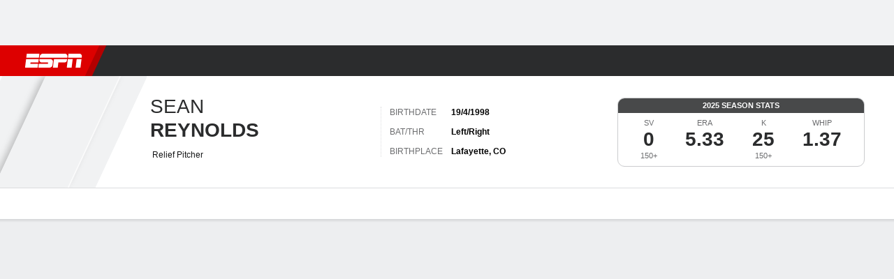

--- FILE ---
content_type: application/javascript
request_url: https://cdn1.espn.net/fitt/ae7e0a696fff-release-01-06-2026.2.0.3860/client/espnfitt/espnza-en-ffc8bf00.js
body_size: 42102
content:
(self.webpackChunkfitt=self.webpackChunkfitt||[]).push([[7940],{462966:e=>{e.exports={key:"espnza-en",translations:{basketball:"Basketball",conference:"Conference",constructors:"Constructors",d2:"Division II",d3:"Division III",division:"Division",drivers:"Drivers",expanded:"Expanded",fbs:"FBS",fcs:"FCS",filters:"Filters",glossaryCaption:"Standings are updated with the completion of each game.",preseasonCaption:"Split-squad games count in standings; ties and games against non-Major League opponents do not.",league:"League",noGamesScheduled:"No games scheduled",overall:"Overall",playoff:"Playoff",points:"Pts",pre:"Preseason",reg:"Regular Season",reset:"Reset",seasonFilter:"Year",seasontypeFilter:"Season",schedule:"Schedule",standings:"Standings",submit:"Submit","vs-division":"Vs. Division","wild-card":"Wild Card","lineup.title_%{teamName}_%{seasonYear}":"%{seasonYear} %{teamName} Lineup","lineup.desc_%{teamName}":"Check the starting lineup and batting order for the %{teamName} on ESPN.com.","lineup.keywords_%{teamName}_%{leagueName}":"%{teamName}, starting lineup, %{leagueName}, roster, starters","depth.title_%{teamName}_%{seasonYear}":"%{seasonYear} %{teamName} Depth Chart",termsOfUsePrivacy:'ESPN Internet Ventures. <a href="http://disneytermsofuse.com/" target="_blank">Terms of Use</a> and <a href="https://disneyprivacycenter.com/" target="_blank">Privacy Policy and Safety Information / Your California Privacy Rights</a> are applicable to you. All rights reserved.',moreFromESPN:"More From ESPN:",cancel:"Cancel","espnbet.mybets.promocard.qa.url":"https://espnbet.app.link/?$3p=a_espn&CLR=espnbettingintegration&channel=espn-web&campaign=betting-integrations&~customer_campaign=ESPN-My-Bets","meta.title.team.stats_%{league}_%{seasonType}_%{tab}_%{teamFullName}_%{year}":"%{teamFullName} %{year} %{league} %{seasonType} %{tab} Stats - %{site}","player.FullRoster":"Full Roster","cw.userEducation.notEntitled.title":"Continue Watching ESPN Shows.","linescore.hits.short":"H","web.stream.picker.entity":"Explore","also.available.on":"Also available on","schedule.at":"@","meta.description.schedule.tennis_%{league}_%{site}_%{year}":"The complete %{year} %{league} schedule on %{site}. Includes all %{league} tournaments with dates and previous winners.","meta.title.schedule_%{league}_%{site}_%{slugName}_%{year}":"%{slugName} Fixtures - %{year} Season - %{site}","meta.description.gamepackage.game.post_%{league}_%{site}_%{teamOneDisplayName}_%{teamTwoDisplayName}_%{teamOneScore}_%{teamTwoScore}_%{date}":"Game summary of the %{teamOneDisplayName} vs. %{teamTwoDisplayName} %{league} game, final score %{teamOneScore}-%{teamTwoScore}, from %{date} on %{site}.","watch.auth.code.description":"You have received the pairing code from yout TV provider","competition.type.semifinal.text.nhl":"Conference Finals","pageTitle.leagueTeamStats_%{league}_%{season}":"%{league} Team Stats %{season}","meta.description.standings.college_%{conferenceType}_%{league}_%{site}_%{year}":"Visit %{site} for the complete %{year} %{league} season %{conferenceType} tables. Includes winning percentage, home and away record, and current streak.","meta.description.stats_%{league}_%{seasonType}_%{site}_%{tab}_%{year}":"%{site} is the place for %{league} stats! Discover the %{tab} stat leaders of the %{year} %{league} %{seasonType}.","preferences.sport_labels.1100":"Golf","preferences.sport_labels.1106":"Men's Golf","preferences.sport_labels.1107":"Women's Golf","espnbet.mybets.settings.linked.secondaryText":"Your accounts are now linked, enabling seamless switching and shared preferences. Unlink anytime with a simple click.",women:"Women","teamStroke.note":"* - Earnings and FedEx Pts for each player",insiderSubscription:"Insider Subscription","watch.activate.input":"Enter Activation Code","cw.userEducation.loggedOut.title":"Continue Watching Your Favorite Shows.","player.nfl.league.links.draft":"https://www.espn.com/nfl/draft","meta.description.team.splits_%{league}_%{site}_%{tab}_%{teamFullName}_%{year}":"Check out the %{year} %{league} season %{teamFullName} %{tab} splits on %{site}. Features splits for home and away, and versus right and left hand pitchers.","meta.description.schedule_%{league}_%{site}_%{year}":"The complete %{year} %{league} season Fixtures on %{site}. Includes game times, TV listings and ticket information for all %{league} games.","soccer.icon.halftime":"Halftime",BPG:"BLK","watch.next.footer.deportes.href.appletv":"https://espndeportes.espn.com/appletv","pageTitle.stat.turnovers":"Turnover",avgBlocks:"BLK","player.nhl.league.links.scores":"https://www.espn.com/nhl/scores",comments:"Comments","pitcher.throws.right":"RHP","meta.description.stats.team_%{league}_%{seasonType}_%{site}_%{year}":"%{site} is the place for %{league} stats! Find a list of the team stat leaders for the %{year} %{league} %{seasonType}.","meta.description.player.batvspitch_%{league}_%{playerName}_%{position}_%{site}_%{teamName}_%{year}":"View the full batter vs. pitching stats of %{teamName} %{position} %{playerName} on %{site}. Includes full stats per MLB opponent.","preferences.sport_labels.3700":"Olympic Sports","app.base.live":"Live","possessionTimeSecondsPerGame.description":"The time of possession per game",gamesPlayed:"GP","links.event.game.desktop.href.cricket":"https://www.espncricinfo.com/${matchName}/engine/match/${competitionId}.html","qbr.ncaaf.note.all-time.best-seasons":"All-Time Best Seasons: To qualify, a player must play a minimum of 20 action plays per team game","competition.type.semifinal.text.nhl.2021":"Stanley Cup Semifinals","app.base.streams":"STREAMS","web.dtc.trial-text":"Stream Now","rugby.standings.leaguetitle_%{league}_%{season}":"%{league} Standings - %{season}","pageHeading.pageType.standings_%{season}_%{view}":"%{view} Standings %{season}","qbr.all-time.seasons.post":"All-Time Best Postseasons","discipline.athlete.medal.results_%{discipline}":"%{discipline} Athlete Medal Results","pageTitle.Scoreboard_%{leagueOrSport}":"%{leagueOrSport} Scoreboard","meta.title.schedule_%{endDate}_%{league}_%{site}_%{slugName}_%{startDate}_%{weekNumber}_%{year}":"%{slugName} Fixtures - Week %{weekNumber} (%{startDate} - %{endDate}), %{year} - %{site}","meta.title.watch.player_%{videoTitle}_%{watchBranding}":"%{videoTitle} - Stream the Video - %{watchBranding}",enter:"Enter","All Halfs":"All Halves","soccer.icon.end-regular-time":"End Regular Time","linescore.runs.short":"R","game.loss.abbrev":"L","rankings.all":"All NCAAF","favoritesmgmt.emptySearchPlayer_upd":"Search for teams, players, and leagues",thingsHaveChanged:"As you may notice, things have definitely changed","soccer.icon.goal":"Goal","possessionTimeSecondsPerGame.displayName":"Avg. Per Game","competition.type.semifinal.text.nba":"Conference Finals","pageTitle.mlb.leagueTeamStats_%{league}_%{complement}_%{season}_%{postTitle}":"%{league} Team %{complement} %{postTitle} Stats %{season}","bracket.banner.text.mlb":"World Series Champions","meta.description.topeventsodds_%{league}_%{provider}_%{site}":"View the Top Odds of the day powered by %{provider} for NFL, NBA, MLB, NHL and more top league games. Includes opening lines and current spread, moneyline, and totals.","meta.description.schedule.soccer_%{date}_%{league}_%{site}_%{year}":"The %{year} soccer schedule for all major soccer leagues on ESPN. Includes kick off times and TV listings for Premier League, MLS, LaLiga and more.","position.manager":"Manager","title.season_%{season}":"%{season} Season","app.messages.searchHint":"Search by Team","pageTitle.collegeleagues.leagueTeamStats_%{league}_%{season}_%{conference}_%{sport}":"%{conference} Team Stats %{season}","football.qualifyNotes.passing":"To qualify, a player must have at least 14 attempts per team's games played","espnbet.settings.showBettingLinksText":"ESPN BET Odds Links","meta.description.player.stats.hockey_%{league}_%{playerName}_%{position}_%{seasonType}_%{site}_%{teamName}":"Complete career %{league} %{seasonType} stats for %{playerName} on %{site}. Includes goals, assists, and points stats.","espnbet.mybets.logo.alt":"Logo ESPN bet","pageHeading.pageType.scoreboard":"Scoreboard","linescore.winner.icon":"Winner Icon","watch.meta.clickToViewOptions":"Click to view options","playerStats.NBAqualifyNote.FT.post":"To qualify, a player must have at least 10 free throws made",internationals:"Internationals","top.discipline.country.medal.results_%{discipline}":"Top %{discipline} Medal Leaders","meta.description.scoreboard.tennis_%{season}":"Live scores for every %{season} ATP and WTA tennis tournament on ESPN. Includes daily schedules, live scores and match results from every tour event.","watch.next.footer.deportes":"ESPN Deportes","preferences.sport_labels.1000":"Boxing","shortLabel.win":"W","meta.description.gamepackage.video_%{league}_%{site}_%{teamOneDisplayName}_%{teamTwoDisplayName}_%{date}":"Video highlights, recaps and play breakdowns of the %{teamOneDisplayName} vs. %{teamTwoDisplayName} %{league} game from %{date} on %{site}.","watch.schedule.dropdownLabel.sports":"Filter schedule by sport","meta.title.player.gamelog.baseball_%{category}_%{league}_%{playerName}_%{site}_%{year}":"%{playerName} %{year} %{category} Stats Per Game - %{league} - %{site}",thereAreNoEventsByDisplayNameByDate:"There are no ${displayName} events for ${readableDate}","meta.title.team.stats_%{league}_%{seasonType}_%{site}_%{split}_%{teamFullName}_%{year}":"%{teamFullName} %{year} %{league} %{seasonType} Stats, Split vs. %{split} - %{site}","watch.manage.textField.label":"Code","meta.description.watch.player_%{airDate}_%{videoTitle}_%{watchBranding}":"%{videoTitle} on %{watchBranding}, first streamed on %{airDate}.","meta.title.soccer.competitions":"Football Leagues and Competitions","meta.description.stats.team_%{league}_%{seasonType}_%{site}_%{statType}_%{year}":"%{site} is the place for %{league} stats! Find a list of the %{statType} team stat leaders for the %{year} %{league} %{seasonType}.","tennis.men":"Men's Tennis","player.nba.league.links.powerrankings":"https://www.espn.com/nba/story/_/id/24165876/nba-power-rankings-how-lebron-james-kawhi-leonard-change-everything",favmgmtMyTeams:"My Teams","bettingOdds.promo.presentedBy.hollandcasino":"Presented by","pageTitle.soccer.teamsPages_%{pageName}_%{leagueName}_%{view}_%{season}":"%{leagueName} %{view} %{pageName} - %{season}","meta.description.qbr.college-football.season_%{league}_%{siteName}":"Visit %{siteName} to view %{league} Total QBR for the current and previous seasons","meta.description.scoreboard.tournament.tennis_%{name}_%{season}_%{site}":"Live scores for the %{season} %{name} tennis tournament on %{site}. Includes daily schedules, live scores and match results.","leaderboard.sortable.table.link_%{ariaLabel}_%{ariaSort}":"Sortable Table Link %{ariaLabel} %{ariaSort}","stat.golf.totalEvents.description":"Number of Events","meta.title.player.gamelog.soccer_%{league}_%{playerName}_%{site}_%{year}":"%{playerName} %{year} Matches - %{league} - %{site}","meta.description.schedule.soccer_%{site}_%{year}":"The %{year} soccer schedule for all major soccer leagues on %{site}. Includes kick off times and TV listings for Premier League, MLS, LaLiga and more.","soccer.substitution.on":"On","bettingOdds.open":"Open","game.note.tied.aggregate_%{score}":"Tied %{score} on aggregate","watch.toast.payUpdate.heading":"Payment Successful","meta.title.player.overview.mma_%{league}_%{playerName}_%{site}_%{weight}":"%{playerName} (%{weight}) MMA Profile - %{site}","meta.description.team.stats.hockey_%{league}_%{seasonType}_%{site}_%{tab}_%{teamFullName}_%{year}":"Full %{tab} stats for the %{year} %{seasonType} %{teamFullName} on %{site}. Includes team leaders in goals, points, assists, penalty minutes and plus/minus.","meta.description.player.stats.mma_%{league}_%{playerName}_%{site}":"Complete career stats for the fighter %{playerName} on %{site}. Includes striking, clinch and ground stats per MMA fight.","favorites.followMiniCards.follow":"Follow","golf.schedule.title.liv_%{season}":"LIV Golf Schedule %{season}","meta.description.watch.player_%{airDate}_%{channel}_%{league}_%{videoTitle}_%{watchBranding}":"Watch the %{videoTitle} live from %{channel} on %{watchBranding}. Live stream on %{airDate}.","gameStrip.laps":"Laps","schedule.vs":"vs","meta.description.teams_%{league}_%{site}_%{year}":"%{site} presents the full %{year} %{league} season team lineup. Includes rosters, schedules, stats and ticket information for all %{league} teams.","meta.title.nba-development.standings_%{season}_%{league}":"%{season} NBA G League Season Standings - National Basketball Association",favmgmtMyFavorites:"My Favourites","meta.title.schedule_%{endDate}_%{league}_%{seasonType}_%{site}_%{slugName}_%{startDate}_%{weekNumber}_%{year}":"%{slugName} Schedule - Week %{weekNumber} %{seasonType}, %{year} - %{site}",removedFromYourFavorites:"<p>You've removed</p><h1>${title}</h1>${subTitle}<p>as a suggested favourite</p>","nhl.schedule.eplus_blackout_disclaimer":"* NHL games on ESPN+ are subject to local blackouts. NHL games on ESPN+/Hulu are available nationwide without local blackouts.","meta.description.gamepackage.game.in_%{league}_%{site}_%{teamOneDisplayName}_%{teamTwoDisplayName}":"Live coverage of the %{teamOneDisplayName} vs. %{teamTwoDisplayName} %{league} game on %{site}, including live score, highlights and updated stats.","meta.title.player.bio.mma_%{league}_%{playerName}_%{site}":"%{playerName} Biography - %{site}","meta.description.watch.schedule.replay_%{watchBranding}":"Check out the %{watchBranding} replay schedule with details on how to rewatch live streaming games, series and films.","meta.description.gamepackage.game.pre_%{league}_%{site}_%{teamOneDisplayName}_%{teamTwoDisplayName}_%{date}":"Live coverage of the %{teamOneDisplayName} vs. %{teamTwoDisplayName} %{league} game on %{site}, including live score, highlights and updated stats.","meta.title.stats.team.football.college-football_%{league}_%{seasonType}_%{site}_%{statType}_%{tab}_%{year}":"%{year} College Football %{tab} %{statType} Team Stat Leaders - %{site}","cw.userEducation.entitled.button":"Stream","espnbet.mybets.promocard.prod.url":"https://espnbet.app.link/?$3p=a_espn&CLR=espnbettingintegration&channel=espn-web&campaign=betting-integrations","preferences.sport_labels.3580":"Polo","meta.description.scoreboard_%{conference}_%{league}_%{seasonType}_%{site}_%{week}_%{year}":"Live scores for week %{week} of the %{conference} %{year} %{league} %{seasonType} on ESPN. Includes box scores, video highlights, play breakdowns and updated odds.","web.dtc.monthly-cost":"$6.99/monthly","player.nba.league.links.schedule":"https://www.espn.com/nba/schedule","meta.description.watch.offers_%{watchBranding}":"Purchase to watch an individual sports event, or upgrade your subscription to get access to thousands of live events from the NFL, UFC, NHL and more.","pageHeading.leagueName.college.college-baseball":"College Baseball","filter.mobile.filters":"Filter","app.api.browse.player.conferences":"Conferences ","pageTitle.stat.passing":"Passing","sc4u.promo.vertsDescription":"Swipe through Verts for highlights, social moments, and news from your favorites!","espnbet.mybets.settings.linked.connector.alt":"Accounts Linked","meta.title.teams_%{league}_%{site}_%{slugName}":"%{league} Teams - %{site}","preferences.sport_labels.3520":"Poker","odds.league.title_%{league}_%{week}":"%{league} Daily Lines - %{week}","favorites.tooManyTeamsToAdd":"Maximum favourite teams limit reached. Please remove at least one team prior to adding additional teams.","tableTitle.stat.defensePassing":"Passing Defense",eur:"DP World","espnbet.mybets.tab.label.settled":"Settled","espnbet.mybets.footer.tag_%{odds}_%{type}":"%{type} %{odds}","meta.title.schedule.soccer_%{league}_%{site}_%{year}":"%{year} %{league} Schedule - %{site}","meta.description.player.cricket.news_%{playerName}_%{branding}":"Read about %{playerName} news, articles, features, match highlights, updates & more only on %{branding}.","player.nhl.team.links.roster":"https://www.espn.com/nhl/team/roster/_/name/[abbrev]","ncf.pageTitle_%{league}_%{rankingsFor}_%{week}_%{year}":"%{year} %{league} %{rankingsFor} %{week}","meta.description.gamepackage.matchup_%{league}_%{site}_%{teamOneDisplayName}_%{teamTwoDisplayName}_%{date}":"Complete team stats and game leaders for the %{teamOneDisplayName} vs. %{teamTwoDisplayName} %{league} game from %{date} on %{site}.","meta.title.watch.schedule.replay_%{site}_%{watchBranding}":"%{watchBranding} Replay Schedule - %{site}",favmgmtMyPlayers:"My Players","pageTitle.collegeleagues.leagueTeamStats_%{league}_%{season}_%{complement}":"%{league} Team %{complement} Stats %{season}","bracket.banner.text.nba.2":"World Champions","bracket.banner.text.nba.1":"In-Season Champions","meta.description.player.news_%{league}_%{playerName}_%{position}_%{site}_%{teamName}":"Find the latest news about %{teamName} %{position} %{playerName} on %{site}. Check out news, rumors, and game highlights.","meta.description.rankings_%{league}_%{site}_%{week}_%{year}":"Find the complete %{league} %{week} rankings on %{site}. Includes the full votes and trend for the top 25 %{league} teams.","watch.stream.subheader":"Enter the activation code displayed on your TV screen.","player.nfl.league.links.standings":"https://www.espn.com/nfl/standings","pageTitle.leaguePlayerStats_%{league}_%{season}":"%{league} Player Stats %{season}","draftcast.selectionMade":"Selection Made",videoSettingsAutoStart:"Auto Start","meta.title.powerIndex.predictions.mens-college-basketball_%{siteName}":"Men's College Basketball Power Index (BPI) Predictions - %{siteName}","at.gameswitcher":"@","pageTitle.leagueStats_%{leagueName}_%{season}":"%{leagueName} Stat Leaders %{season} ","tableTitle.leagueTeamStats_%{pageTitle}_%{view}_%{complement}":"%{view} Stats - ${complement}","feedback.disclaimer":"All feedback is read by us but only a small number are published.","top.discipline.athlete.medal.results_%{discipline}":"Top %{discipline} Medal Athletes","game.overtimeLosses.abbrev":"OTL","pageTitle.stat.defenseRushing":"Rushing Defense","app.error.video.unavailable":"We are sorry, this video is no longer available.","mixed.doubles":"Mixed Doubles","player.Fantasy.Sport.Baseball":"Fantasy Baseball","meta.description.watch.roadblock_%{showTitle}_%{watchBranding}":"Watch %{showTitle} on %{watchBranding}","world-baseball-classic":"World Baseball Classic","meta.description.stats.player.golf_%{league}_%{site}_%{sort}_%{year}":"The complete %{year} %{league} %{sort} rankings on %{site}. The full list of all PGA players ranked based on %{sort}.","meta.description.stats.soccer_%{league}_%{site}_%{year}":"Get the full %{league} stats for the %{year} season on %{site}. Includes leaders in goals, assists, yellow and red cards, and longest winning streaks.","bracket.championshipBanner.secondaryText_%{name}":"%{name} Champions","defending.champion":"Defending Champion","meta.description.team.fixtures.soccer_%{league}_%{site}_%{teamFullName}_%{teamShortName}_%{year}":"%{site} has the full %{year} %{teamFullName} fixtures. Includes date, time and tv channel information for all %{teamShortName} games.","Formula One Standings":"Formula 1 Standings","competition.type.semifinal.text.mlb":"League Championship Series","cuento.paywall.espn.compareplans.select":"Select Plan","game.note.win.goalsAway_%{teamName}":"%{teamName} wins on Away Goals",scoring:"Scoring","meta.title.gamepackage.fightcenter_%{site}":"MMA Fightcenter - %{site}","espnbet.mybets.settings.showDollarAmountText":"Show dollar amounts in My Bets","meta.description.gamepackage.boxscore.post.football_%{league}_%{site}_%{teamOneDisplayName}_%{teamTwoDisplayName}_%{date}":"Box score for the %{teamOneDisplayName} vs. %{teamTwoDisplayName} %{league} game from %{date} on %{site}. Includes all passing, rushing and receiving stats.","ncf.playoff.rankings":"College Football Playoff Rankings","watch.roadblock.title":"To stream this event on your phone, you need the ESPN App.","tennis.rankings.caption":"Singles Rankings",pgapresus:"Presidents Cup","odds.league.title_%{league}":"%{league} Daily Lines",alert:"Alert","meta.description.gamepackage.match.post_%{league}_%{site}_%{teamOneDisplayName}_%{teamTwoDisplayName}_%{teamOneScore}_%{teamTwoScore}_%{date}":"Game summary of the %{teamOneDisplayName} vs. %{teamTwoDisplayName} %{league} game, final score %{teamOneScore}-%{teamTwoScore}, from %{date} on %{site}.","meta.description.nba.standings_%{seasonDisplay}_%{league}_%{siteName}":"Visit %{siteName} to view the %{seasonDisplay} %{league} standings for playoff seed projections, expanded team records and more","meta.title.gamepackage.matchstats_%{league}_%{site}_%{teamOneShortName}_%{teamTwoShortName}_%{date}":"%{teamOneShortName} vs. %{teamTwoShortName} (%{date}) Team Stats - %{site}","linescore.errors.short":"E","olympics.bronze.abbrev":"B","meta.title.team.stats_%{league}_%{seasonType}_%{site}_%{teamFullName}_%{year}":"%{teamFullName} %{year} %{league} %{seasonType} Stats - %{site}","bettingOdds.promo.globalSBLink.hollandcasino":"https://adserver.hollandcasino.nl/page?key=ej0xMzUyNTAxOCZsPTEzNTI1MTcyJnA9MzcyMQ==","player.Fantasy.Available":"Available",videoDockingDisabled:"Video docking disabled","meta.title.scoreboard_%{date}_%{league}_%{site}_%{year}":"%{league} Scores - %{date} - %{site}",rushing:"Rushing","scorecard.header.score":"Score",no:"No","player.league.quicklinks":"[leagueAbbrev] Quick Links","player.womens-college-basketball.league.links.schedule":"https://www.espn.com/womens-college-basketball/schedule","nav.arialabel.homepage":"ESPN Home Page","search.noFilterResults":"No results found with selected filters. Please change or reset filters.","race.pits":"Pits","pageHeading.college_%{leagueAbbrev}_%{pageType}_%{leagueName}":"%{leagueName} %{pageType}",sports:"Sports","meta.description.wbbc.standings_%{season}":"Visit ESPN to view the %{season} World Baseball Classic Standings","meta.title.scoreboard.tournament.tennis_%{competitionType}_%{name}_%{season}_%{site}":"%{season} %{name} %{competitionType} Tennis Live Scores - %{site}","meta.description.standings_%{league}_%{site}_%{standingType}_%{year}":"Visit ESPN for the complete %{year} %{league} %{standingType} season standings, including the match-ups for the eastern and western teams.","qbr.season.post_%{season}":"%{season} Postseason Leaders","web.stream.picker.get.package":"Get ${network}","meta.title.standings.soccer_%{league}_%{site}_%{year}":"%{year} %{league} Standings - %{site}","gamepackage.dataViz.header":"Probabilities & Game Flow","watch.auth.code.placeholder":"Connection Code","contextual.menu.resume":"Resume","meta.title.player.stats_%{league}_%{playerName}_%{position}_%{seasonType}_%{site}_%{teamName}":"%{playerName} Career Stats - %{league} %{seasonType} - %{site}","bracket.banner.text.nfl":"Super Bowl Champions","watch.next.footer.helpcenter":"Help Center","pageHeading.leagueName.college.short.womens-college-basketball":"Women's Basketball",accountInformation:"ESPN Profile","pageTitle.stat.kicking":"Kicking",staties:"Staties","meta.description.team.stats.baseball.mlb.batting_%{league}_%{seasonType}_%{site}_%{tab}_%{teamFullName}_%{year}":"Get the full batting stats for the %{year} %{seasonType} %{teamFullName} on %{site}. Includes team leaders in batting average, RBIs and home runs.","app.base.teams":"Teams","meta.title.wheretowatch_%{league}_%{site}":"Where to Watch %{league} Games on TV and Streaming - ESPN","draftcast.previousPick":"Previous Pick","college football":"College Football","nfl.hiRush":"Hi Rush","scoreboard.away":"Away","meta.description.watch.roadblock_%{showTitle}_%{site}_%{watchBranding}":"Watch %{showTitle} on %{site} %{watchBranding}","meta.title.rankings_%{league}_%{site}_%{year}":"%{year} %{league} Rankings - %{site}","meta.description.stats.hockey_%{league}_%{seasonType}_%{site}_%{tab}_%{year}":"The %{year} %{league} %{seasonType} %{tab} stat leaders on %{site}. Includes stat leaders in every category from points and assists to goals and plus/minus.","tennis.schedule.title_%{gender}_%{sport}_%{season}":"%{gender}'s %{sport} Schedule %{season}","preferences.sport_labels.2040":"IndyCar","watch.next.login.header":"Access ESPN with a MyDisney account","espnbet.mybets.more_%{numLegs}":"%{numLegs} More","opponent.abbrev":"OPP","meta.title.rankings.golf_%{league}_%{site}_%{year}":"%{year} Official World %{league} Rankings - %{site}","watch.auth.code.subdescription":"If you have not received this or have lost it, contact your TV provider","soccer.icon.goal---volley":"Goal - Volley","meta.description.player.cricket.stats_%{playerName}_%{branding}":"Read about %{playerName}'s odi, T20, Test cricket, Bowling, Batting records & statistics only on %{branding}.","meta.description.scores.baseball.tour_%{league}_%{sport}_%{site}":"Visit %{site} to view the %{league} Scoreboard for game schedules and live scoring","watch.next.login.manage.button":"Manage Account","on base":"ON BASE","watch.schedule.live":"Live Now","pageTitle.stat.offenseTotal":"Total Offense","meta.description.stats.soccer.scoring_%{league}_%{site}_%{tab}_%{year}":"Get the full %{league} scoring stats for the %{year} season on %{site}. Includes top 50 best strikers and top assists in the league.","pageTitle.collegeleagues.leagueTeamStats_%{league}_%{season}_%{conference}":"%{conference} %{league} Team Stats %{season}","draftcast.emptyNews":"No recent team news found.","soccer.icon.shot-off-target":"Shot Off Target","competition.type.round-of-16.text.mlb":"League Wild-Card Game",addfavorite:"Add Favourite","meta.title.team.stats.soccer_%{league}_%{selected}_%{site}_%{soccerLeague}_%{tab}_%{teamFullName}_%{year}":"%{teamFullName} %{year} Season %{soccerLeague} %{tab} Stats - %{site}","pageHeading.pageType.scoreboard.tournament.tennis_%{name}_%{season}":"%{season} %{name} Scores","meta.title.scoreboard.tennis_%{site}":"Tennis ATP & WTA Live Scores - %{site}","app.iap.Manage":"Manage","bettingOdds.schedule.promo.header.draftkings":"Odds by",fieldingStats:"Fielding","meta.title.player.news.mma_%{league}_%{playerName}_%{site}":"%{playerName} MMA News - %{site}","pageHeading.leagueName.college.mens-college-hockey":"Men's College Hockey","meta.title.xfl.standings_%{season}":"%{season} XFL Standings",createAccount:"Create Account","meta.title.player.advancedstats_%{league}_%{playerName}_%{site}_%{year}":"%{playerName} %{year} Advanced Stats - %{site}","meta.title.gamepackage.matchup_%{league}_%{site}_%{teamOneShortName}_%{teamTwoShortName}_%{date}":"%{teamOneShortName} vs. %{teamTwoShortName} (%{date}) Game Stats - %{site}","meta.league.world-baseball-classic":"World Baseball Classic","espnbet.mybets.teaser.points_%{points}":"%{points} Point Teaser","hitting_%{teamName}":"%{teamName} Hitting","meta.title.qbr.college-football.weekly_%{league}_%{season}_%{siteName}":"%{season} %{league} Weekly Leaders Total QBR | %{siteName}","player.mens-college-basketball.league.links.schedule":"https://www.espn.com/mens-college-basketball/schedule","meta.title.schedule_%{endDate}_%{league}_%{seasonType}_%{site}_%{startDate}_%{weekNumber}_%{year}":"%{league} Schedule - Week %{weekNumber} %{seasonType}, %{year} - %{site}","player.mma.links.scores":"https://www.espn.com/mma/fightcenter",pastResults:"Past Results","player.Fantasy.Sport.Mens.Basketball":"Fantasy Men's Basketball","meta.description.stats_%{league}_%{seasonType}_%{site}_%{statType}_%{tab}_%{year}":"ESPN is the place for %{league} stats! Discover the %{tab} %{statType} stat leaders of the %{year} %{league} %{seasonType}.","meta.title.gamepackage.recap_%{league}_%{site}_%{teamOneShortName}_%{teamTwoShortName}_%{date}_%{teamOneScore}_%{teamTwoScore}":"%{teamOneShortName} %{teamOneScore}-%{teamTwoScore} %{teamTwoShortName} (%{date}) Game Recap - %{site}","playerStats.WNBAqualifyNote.3P":"To qualify, a player must be on pace for 25 three-point field goals made",avgTurnovers:"TO","watch.roadblock.launchmessage":"Already have the ESPN App?","meta.description.rankings_%{league}_%{site}_%{year}":"Find the %{year} %{league} rankings on %{site}, including the Coaches and AP poll for the top 25 %{league} teams.","standings.footerCaption.nhl":"RW = 3 points, OTW = 2 points, OTL = 1 point, RL = 0 points","discipline.country.medal.results_%{discipline}":"%{discipline} Medal Results","web.dtc.callout.text":"<p>More <span>Sports.</span> More <span>Leagues.</span></p><p>More <span>Teams.</span> More <span>Games.</span></p>","bettingOdds.schedule.promo.text.tabbetting":"Odds with TAB","bettingOdds.close":"Close","meta.title.schedule.soccer_%{site}_%{year}":"%{year} Football Schedule - %{site}","meta.title.player.splits_%{category}_%{league}_%{playerName}_%{site}_%{year}":"%{playerName} %{year} %{league} %{category} Splits - %{site}",goaltending:"Goaltending","meta.description.gamepackage.mma.pre_%{site}_%{fightName}_%{venue}_%{city}_%{date}":"Get the live coverage of %{fightName} from %{venue} in %{city} on %{date} on %{site}, including the main card and prelims.","standings.footerCaption.nbl":"Ladder updates with the completion of each game","qbr.weekly.best-games.post_%{season}":"%{season} Postseason Best Games","tc.view.text":"VIEW",futureEvents:"Scheduled Events","meta.title.player.bio.golf_%{league}_%{playerName}_%{site}":"%{playerName} Biography - %{site}",attendance:"Attendance","meta.title.gamepackage.circuit_%{league}_%{site}_%{seasonYear}_%{raceName}_%{circuitName}":"%{circuitName} - %{league} Track Information - %{site}","espnbet.mybets.legs_%{numLegs}":"%{numLegs} legs","competition.type.qualify.text.nhl":"Stanley Cup Qualifier","meta.description.stats.team_%{league}_%{seasonType}_%{site}_%{tab}_%{year}":"%{site} is the place for %{league} stats! Find a list of the %{tab} team stat leaders for the %{year} %{league} %{seasonType}.",interest_ads:"Interest-Based Ads","watch.provider.searchTvProvider":"Search Providers","meta.title.qbr.all-time_%{league}_%{siteName}":"%{league} All-Time Bests Total QBR | %{siteName}","betting.see.more_%{league}":"See More %{league} Odds","meta.title.gamepackage.race.in_%{league}_%{site}_%{seasonYear}_%{raceName}":"%{seasonYear} %{raceName} %{league} Live Race Coverage - %{site}","app.w2w.tooltip.header":"NEW! Find where to watch all of your favorite sports!","watch.stream.paySuccess.text":"You are all set! Return to your TV device to start watching ESPN+.","meta.description.scoreboard_%{league}_%{seasonType}_%{site}_%{week}_%{year}":"Live scores for every %{year} %{league} %{seasonType} game on %{site}. Includes box scores, video highlights, play breakdowns and updated odds.","meta.description.schedule_%{conference}_%{league}_%{site}_%{slugName}_%{year}":"The complete %{year} %{league} %{conference} conference season schedule on %{site}. Includes game times, TV listings and ticket information for all conference games.","watch.provider.raptor.callout":"All Providers",manageSettingInPersonalSettings:'You can manage this setting in the future under your <a href="#">Personal Settings</a>',"meta.description.transactions_%{league}_%{site}_%{year}":"View the latest team transactions for the %{year} %{league} season on %{site}. Check out all signed players, try-out contracts and new coaches signings.","favoritesmgmt.emptySearch_upd":"Search for teams and leagues","meta.description.powerIndex_%{league}_%{powerIndex}_%{site}_%{year}":"View the %{year} %{league} power index on %{site}. The %{powerIndex} is the best predictor of a team's performance going forward for the rest of the season.","tableTitle.qbr_%{complement}":"Total QBR - ${complement}","meta.title.player.splits_%{league}_%{playerName}_%{site}_%{teamName}_%{year}":"%{playerName} %{year} %{league} Splits - %{site}","watch.activate.success":"Success!","pageTitle.Scoreboard.soccer":"Soccer Scores","meta.description.gamepackage.fightcenter_%{league}_%{site}_%{eventName}_%{venueName}_%{cityName}_%{date}":"Get the live coverage of %{eventName} from %{venueName} in %{cityName} on %{date} on %{site}, including the main card and prelims.","meta.title.contributor_%{contributorName}":"%{contributorName} Breaking Sports News - ESPN","meta.description.stats.soccer.performance_%{league}_%{site}_%{tab}_%{year}":"Get the full %{league} performance stats for the %{year} season on %{site}. Includes best winning, unbeaten and losing streaks in the league.","soccer.icon.foul":"Foul",opponent:"Opponent","meta.title.olympicsmedaltracker_%{location}_%{year}_%{discipline}_%{view}_%{siteName}":"%{year} %{location} %{discipline} Olympic Medal Tracker Athletes - %{siteName}","draftcast.predraftAnalysisHeadline":"Pre-Draft Analysis","meta.description.transfers.soccer_%{league}_%{site}":"Find the latest football transfers from all major football leagues on %{site}. Get a full list of player movements in the latest transfer window.","meta.title.stats.team_%{league}_%{seasonType}_%{site}_%{statType}_%{year}":"%{year} %{league} %{statType} Team Stat Leaders - %{site}",team_transactions:"Team Transactions","tableTitle.leaderStats.leagueStats_%{columnName}":"%{columnName}","breaking.news.reaction.title":"Reactions","meta.description.powerIndex_%{conference}_%{league}_%{powerIndex}_%{site}_%{view}_%{year}":"View the %{year} %{conference} conference %{view} %{league} power index on %{site}. The %{powerIndex} is the best predictor of a team's performance of the season.","pageTitle.teamStats_%{teamName}_%{season}_%{seasonType}":"%{teamName} %{seasonType} Stats %{season}","meta.description.stats.football_%{league}_%{seasonType}_%{site}_%{tab}_%{year}":"The %{year} %{league} %{seasonType} %{tab} stat leaders on %{site}. Includes stat leaders in every category from passing and rushing to tackles and interceptions.","espn.analytics.disclaimer.href.womens-college-basketball":"${_remove()}","meta.description.team.transactions_%{league}_%{site}_%{teamFullName}_%{teamShortName}_%{year}":"Latest roster transactions for the %{year} %{teamFullName} on %{site}. Find all transactions, including the latest signed, traded and waived %{teamShortName} players.","watch.subscribe.heading":"Complete Your Subscription","app.base.listenLive":"Listen Live","pageTitle.golf.players.stats_%{season}":"PGA TOUR Player Stats %{season}","pageTitle.leagueTeamStatsNflDowns_%{league}_%{season}_%{complement}":"%{league} %{complement} Stats %{season}","app.settings.subscriptions.account":"Account","playerStats.NBAqualifyNote.FG.reg":"To qualify, a player must be on pace for 300 field goals made","betting.see.more.futures_%{league}":"See More %{league} Futures","favoritesmgmt.autoSort":"Auto Sort","meta.description.watch.collections_%{bucketTitle}_%{watchBranding}":"Stream videos from the %{bucketTitle} collection on demand on %{watchBranding}.","meta.title.scoreboard.soccer_%{league}_%{site}_%{year}":"Soccer Scores - %{year} Season - %{site}","day.sunday.medium":"Sun","player.NoData":"No available information.","draftcast.pickIsIn":"The Pick is In...","meta.title.watch.roadblock_%{showTitle}_%{site}_%{watchBranding}":"%{showTitle} on %{site} %{watchBranding}","top.athlete.medal.results":"Top Athlete Medal Leaders","player.Time":"Time","meta.description.player.stats.soccer_%{league}_%{playerName}_%{position}_%{site}_%{teamName}":"Complete %{league} stats for the %{teamName} %{position} %{playerName} on %{site}. Includes minutes played, goals, shots and fouls committed per season.",differential:"Differential","Team Stats_%{leagueName}":"%{leagueName} Team Stats","baseball.leaguePlayerStats.qualified_pitching_note":"To qualify, a player must have at least 1 inning pitched per team game","watch.schedule.allSports":"All Sports","meta.title.gamepackage.game.canceled_%{league}_%{site}_%{teamOneShortName}_%{teamTwoShortName}_%{date}":"%{teamOneShortName} vs. %{teamTwoShortName} (%{date}) Canceled - ESPN","gameStrip.flag":"Flag","soccer.jersey_%{playerName}_%{jerseyNumber}":"Jersey %{playerName} %{jerseyNumber}","watch.next.login.create.button":"Create Account","qbr.ncaaf.note.all-time.general":"All-time data reflects 2004 onwards","meta.description.team.roster.football_%{league}_%{site}_%{teamName}_%{year}":"Explore the %{teamName} %{league} roster on %{site}. Includes full details on offense, defense and special teams.",avgThreePointFieldGoalsAttempted:"3PA","player.college-football.league.links.recruiting":"https://www.espn.com/college-sports/football/recruiting/index","competition.type.final.text.nhl":"Stanley Cup Finals","meta.title.qbr.season_%{league}_%{season}_%{siteName}":"%{season} %{league} Season Leaders Total QBR | %{siteName}","bracket.championshipBanner.secondaryText.soccer":"Champions","meta.title.stats_%{league}_%{seasonType}_%{site}_%{statType}_%{tab}_%{year}":"%{league} %{tab} %{statType} Stat Leaders, %{year} %{seasonType} - %{site}","meta.title.stats.basketball.womens-college-basketball_%{conference}_%{league}_%{seasonType}_%{site}_%{tab}_%{year}":"Women's College Basketball %{tab} %{conference} Stat Leaders, %{year} Season - %{site}","meta.title.leaderboard_%{site}_%{tour}":"%{tour} Scores and Leaderboards – %{site}","cw.userEducation.loggedOut.text":"Sign up or log in on supported devices to continue watching your favorite ESPN and ESPN+ Originals and on-demand shows.","competition.type.commissioner-cup.text.wnba":"WNBA Commissioner's Cup Championship","watch.stream.paySuccess":"Payment Confirmation","player.Fantasy.Sport.Hockey":"Fantasy Hockey","competition.type.final.text.nba":"NBA Finals","web.stream.picker.get":"Get","meta.description.wheretowatch_%{date}_%{site}":"Find a complete guide of how to watch live sports from all major sports leagues on %{date} on %{site}","web.stream.picker.upcoming.on":"Upcoming on","sc4u.promo.GooglePlay":"Get it on Google Play","preferences.sport_labels.1300":"Cycling","location.weather":"Location / Weather","meta.title.stats.player_%{conference}_%{league}_%{seasonType}_%{site}_%{year}":"%{league} %{conference} Stat Leaders, %{year} %{seasonType} - %{site}","not.report.available":"No Report Available","schedule.v":"v",today:"Today","meta.title.search.resultsStr_%{branding}":"%{branding} Search",superbowl:"Super Bowl","preferences.sport_labels.3949":"Venezuelan Primera División","favoritesmgmt.manualSortSelected":'You have chosen to manually order how your favourites will appear across ESPN products. At any time, you may return to having ESPN order your favourites by selecting the "Auto" option.',"preferences.sport_labels.3918":"English FA Cup","preferences.sport_labels.3914":"English League Championship","leaderboard.sortable.table.link_%{ariaLabel}_%{roundIndex}_%{ariaSort}":"Sortable Table Link %{ariaLabel} %{roundIndex} %{ariaSort}","bettingBanner.action":"For free and confidential support call 1800 858 858 or visit gamblinghelponline.org.au","meta.title.gamepackage.matchup_%{league}_%{site}_%{teamOneShortName}_%{teamTwoShortName}_%{date}_%{teamOneScore}_%{teamTwoScore}":"%{teamOneShortName} %{teamOneScore}-%{teamTwoScore} %{teamTwoShortName} (%{date}) Game Stats - %{site}","preferences.sport_labels.3920":"English Capital One Cup","onefeed.draftNow":"Draft Now","meta.title.player.results_%{playerName}_%{branding}":"%{playerName} Results %{branding}","app.stream.picker.header":"Select Broadcast","cw.userEducation.entitled.title":"Continue Watching ESPN+ Shows.","meta.title.team.transfers.soccer_%{league}_%{site}_%{teamFullName}_%{year}":"%{year} %{teamFullName} Transfers - %{site}","rugby-league.scoreboard":"NRL Scores","leaderboard.sortable.table.link_%{ariaLabel}_%{roundIndex}":"Sortable Table Link %{ariaLabel} %{roundIndex}","draftcast.rank":"RK","womens.doubles":"Women's Doubles","espnbet.mybets.settings.linked.espnBetLinkText":"Unlink","cw.userEducation.notEntitled.button":"Stream Now","app.w2w.quickLinks_%{name}":"Where To Watch - %{name}","totalPenaltyYardsPerGame.abbreviation":"TPY/G","meta.description.team.depth.football_%{league}_%{seasonType}_%{site}_%{teamFullName}_%{teamShortName}_%{year}":"Check out the %{year} %{teamFullName} %{league} depth chart on %{site}. Includes full details on starters, second, third and fourth tier %{teamShortName} players.","meta.title.leaderboard_%{site}":"Golf Scores and Leaderboards – %{site}","meta.title.olympicsmedaltracker_%{location}_%{year}_%{country}_%{siteName}":"%{year} %{location} %{country} Olympic Medal Tracker - %{siteName}","favorites.draftingNow":"Drafting Now","meta.title.stats.player.basketball.mens-college-basketball_%{conference}_%{league}_%{seasonType}_%{site}_%{year}":"Men's College Basketball %{conference} Stat Leaders, %{year} Season - ESPN","competition.type.quarterfinal.text.wnba":"Second Round","bettingOdds.promo.footer":"Find More Odds","pageTitle.Schedule.byLeague_%{sportOrLeague}":"%{sportOrLeague} Fixtures & Results","meta.description.futures_%{league}_%{leagueType}_%{provider}_%{site}_%{year}":"View the %{year} %{league} season %{leagueType} champion odds on %{site} as provided by %{provider}.","meta.title.standings_%{league}_%{seasonType}_%{site}_%{year}":"%{year} %{league} %{seasonType} Standings - %{site}","soccer.icon.red-card":"Red Card","pageTitle.tennis.rankings_%{season}_%{gender}_%{tour}_%{sport}":"%{gender}'s %{sport} %{tour} Rankings %{season}","favoritesmgmt.followed":"Followed","qbr.ncaaf.note.all-time.best-games":"All-Time Best Games: To qualify, a player must play a minimum of 20 action plays","meta.description.gamepackage.race.post_%{league}_%{site}_%{seasonYear}_%{raceName}_%{date}_%{winnerName}_%{winnerTeam}":"Race summary of the %{seasonYear} %{raceName} %{league}, won by %{winnerName} of %{winnerTeam} from %{date} on %{site}.","espnbet.mybets.settings.linked.qa.url":"https://espnbet.test-app.link/BhRx5wN90Lb?$3p=a_espn&CLR=espnbettingintegration","onefeed.insider.manage":"Manage","meta.title.gamepackage.game.post_%{league}_%{site}_%{teamOneShortName}_%{teamTwoShortName}_%{date}_%{teamOneScore}_%{teamTwoScore}":"%{teamOneShortName} %{teamOneScore}-%{teamTwoScore} %{teamTwoShortName} (%{date}) Final Score - %{site}","pageHeading.leagueName.college.short.mens-college-basketball":"Men's Basketball","meta.description.nbl.standings":"Visit ESPN to view National Basketball League Standings for the current season",goaltender:"Goaltender",avgAssists:"AST","meta.description.olympicsmedaltracker_%{location}_%{year}_%{siteName}":"The complete %{year} %{location} Olympic medal tracker on %{siteName}. A real-time updated table of the countries with the most gold, silver and bronze medals.","meta.description.leaderboard_%{season}_%{tour}":"Find the complete %{tour} results from the %{season} season, including live coverage for every tournament.",viewall:"View All","bettingOdds.promo.details":"More Details","pageTitle.leagueStats.golf_%{tour}_%{pagetype}_%{season}":"%{tour} TOUR Stat Leaders %{season} ","meta.title.player.overview_%{league}_%{playerName}_%{position}_%{site}_%{teamName}_%{year}":"%{playerName} - %{teamName} %{position} - %{site}","meta.title.powerIndex_%{league}_%{powerIndex}_%{site}_%{year}":"%{year} %{league} Power Index - %{site}","meta.title.scoreboard.soccer_%{date}_%{league}_%{site}_%{soccerLeague}_%{year}":"%{soccerLeague} Scores - %{date} - %{site}","scorecard.label.double":"Dbl bogey or more","bpi.projections.note.extend":"The College Basketball Power Index (BPI) is a measure of team strength that is meant to be the best predictor of performance going forward. BPI represents how many points above or below average a team is. Strength of Record (SOR) is a measure of team accomplishment based on how difficult a team's W-L record is to achieve. Game predictions account for opponent strength, pace of play, site, travel distance, day's rest and altitude, and are used to simulate the season 10,000 times to produce season projections. Numbers update daily.","league.mobile.filters":"League","espnplus.billing.banner.grace.paypal":"We're having trouble charging your PayPal account. To resume your ESPN subscription, please update your payment info.","meta.title.stats.player.basketball.womens-college-basketball_%{conference}_%{league}_%{seasonType}_%{site}_%{year}":"Women's College Basketball %{conference} Stat Leaders, %{year} Season - ESPN",skating:"Skating","competition.type.round-of-16.text.nba":"Conference First Round","race.sessions":"SESSIONS","meta.title.schedule_%{date}_%{league}_%{site}_%{year}":"%{league} Fixture - %{date}, %{year} - %{site}","meta.description.team.stats.baseball.mlb.batting_%{league}_%{seasonType}_%{selected}_%{site}_%{tab}_%{teamFullName}_%{year}":"Get the full batting stats for the %{year} %{seasonType} %{teamFullName} on %{site}. Includes team leaders in batting average, RBIs and home runs.","watch.stream.success":"Log In Success","competition.type.round-of-16.text.nhl":"Conference First Round","meta.title.schedule_%{endDate}_%{league}_%{site}_%{startDate}_%{weekNumber}_%{year}":"%{league} Fixtures - Week %{weekNumber} (%{startDate} - %{endDate}), %{year} - %{site}","pageTitle.stat.defenseTotal":"Total Defense","meta.description.team.stats_%{league}_%{seasonType}_%{site}_%{teamFullName}_%{year}":"Full team stats for the %{year} %{seasonType} %{teamFullName} on %{site}. Includes team leaders in points, rebounds and assists.","meta.league.caribbean-series":"Caribbean Series","preferences.sport_labels.1200":"Horse Racing","pageTitle.stat.receiving":"Receiving","meta.title.tennis.schedule_%{sport}_%{gender}_%{season}_%{siteName}":" %{season} %{gender}'s %{sport} Schedule | %{siteName}","baseball.periodPrefix.top":"Top","meta.description.gamepackage.match.canceled_%{league}_%{site}_%{teamOneDisplayName}_%{teamTwoDisplayName}_%{date}":"The %{league} game %{teamOneDisplayName} vs. %{teamTwoDisplayName} has been canceled.","meta.title.watch.player_%{airDate}_%{channel}_%{eventType}_%{league}_%{streamType}_%{videoTitle}_%{watchBranding}":"%{videoTitle} %{airDate} - Stream the %{eventType} Live - %{watchBranding}","player.wnba.team.links.roster":"https://www.espn.com/wnba/team/roster/_/name/[abbrev]","meta.description.gamepackage.boxscore.post.baseball_%{league}_%{site}_%{teamOneDisplayName}_%{teamTwoDisplayName}_%{date}":"Box score for the %{teamOneDisplayName} vs. %{teamTwoDisplayName} %{league} game from %{date} on %{site}. Includes all pitching and batting stats.","playerStats.WNBAqualifyNote.FT":"To qualify, a player must be on pace for 50 free throws made","playerStats.WNBAqualifyNote.FG":"To qualify, a player must be on pace for 100 field goals made","tableTitle.leagueTeamStats.college_%{stat}_%{complement}":"%{stat} Stats - %{complement}","meta.title.team.fixtures.soccer_%{league}_%{site}_%{teamFullName}_%{year}":"%{teamFullName} %{year} Fixtures - %{site}","meta.description.standings_%{league}_%{seasonType}_%{site}_%{standingType}_%{year}":"Visit %{site} for the complete %{year} %{league} season ${standingType} standings. Includes winning percentage, home and away record, and current streak.","No Previous Meetings.soccer_gamepackage":"No previous meetings between these two sides.","player.mma.links.schedule":"https://www.espn.com/mma/schedule",disableVideoDockingPermanently:"Disable video docking permanently","player.soccer.gamelog.pageTitle":"Matches","fpi.efficiencies.note":'Team efficiencies are based on the point contributions of each unit to the team\'s scoring margin, on a per-play basis. The values are adjusted for strength of schedule and down-weighted for "garbage time" (based on win probability). The scale goes from 0 to 100; higher numbers are better and the average is roughly 50 for all categories. Efficiencies update daily during the season.',"meta.title.olympicsmedaltracker_%{location}_%{year}_%{discipline}_%{country}_%{siteName}":"%{year} %{location} %{country} %{discipline} Olympic Medal Tracker - %{siteName}","nav.search.label":"Search","hockey.shot.chart":"Hockey shot chart","meta.description.powerIndex_%{conference}_%{league}_%{powerIndex}_%{site}_%{year}":"View the %{year} %{conference} conference %{league} power index on %{site}. The %{powerIndex} is the best predictor of a team's performance for the season.",favmgmtMyContributors:"My Reporters","description.scores.tennis":"Visit ESPN to view the Tennis Scoreboard page","meta.description.powerIndex_%{league}_%{powerIndex}_%{site}_%{view}_%{year}":"View the %{year} %{view} %{league} power index on %{site}. The %{powerIndex} is the best predictor of a team's performance of the season.","baseball.qualified_batting_note":"Qualified for batting title (3.1 plate appearances per team game)","pageTitle.futures_%{league}":"%{league} Futures","bettingOdds.promo.text":"Bet £10 & Get £30 in Free Bets for new customers at bet365.","gameStrip.raceWinner":"Race Winner","app.onboarding.messaging.maxItems.message":"We're sorry, you've reached the maximum number of favourites allowed. Please deselect an item if you'd like to add a new one.","favoritesmgmt.suggestedLeagues":"Suggested Leagues","meta.title.stats.player.golf_%{league}_%{site}_%{year}":"%{year} %{league} Complete Player Rankings - %{site}","pageTitle.Calender_%{sportOrLeague}":"%{sportOrLeague} Calendar","keywords.scores.college_%{league}_%{sport}":"%{league}, NCAA %{sport}, scoreboard, scores, ESPN","meta.title.team.stats.soccer_%{league}_%{site}_%{soccerLeague}_%{tab}_%{teamFullName}_%{year}":"%{teamFullName} %{year} Stats - %{site}","meta.description.gamepackage.matchstats_%{league}_%{site}_%{teamOneDisplayName}_%{teamTwoDisplayName}_%{date}":"Complete team stats and game leaders for the %{teamOneDisplayName} vs. %{teamTwoDisplayName} %{league} game from %{date} on %{site}.","cw.userEducation.notEntitled.text":"You can resume all original and on-demand content where you left off across supported devices.","stat.golf.gainedPoints.description":"Points Gained","competition.type.final.text.mlb":"World Series","wnba.standings.footerCaption":"&nbsp;","player.womens-college-basketball.team.links.roster":"https://www.espn.com/womens-college-basketball/team/roster/_/id/[id]","meta.description.gamepackage.lineups_%{league}_%{site}_%{teamOneDisplayName}_%{teamTwoDisplayName}_%{date}":"Starting lineups for the %{teamOneDisplayName} vs. %{teamTwoDisplayName} %{league} game from %{date} on %{site}.","video.footer":"See All Videos","pageTitle.teamStats_%{pageName}_%{teamName}":"%{teamName} %{pageName} Stats","soccer.icon.yellow-card":"Yellow Card","tableTitle.leagueTeamStats.college.defense_%{stat}_%{complement}":"%{stat} - %{complement}","meta.title.qbr.college-football.weekly_%{conference}_%{season}_%{siteName}":"%{season} %{conference} Weekly Leaders Total QBR | %{siteName}","cw.userEducation.entitled.text":"You can resume ESPN+ Originals, studio shows, 30 for 30 films, and all on-demand content where you left off across supported devices.",welcometext:"Welcome","video.nowPlaying.text":"Now Playing","preferences.sport_labels.5501":"FIFA Club World Cup","bettingOdds.liveodds.subjectToChange":"Note: Odds and lines subject to change.","meta.title.powerIndex_%{conference}_%{league}_%{powerIndex}_%{site}_%{year}":"%{year} %{conference} %{league} Power Index - %{site}","meta.title.expertpicks_%{league}_%{season}_%{siteName}":"%{season} %{league} Expert Picks | %{siteName}","stat.tie.abbreviation":"T","mlb.teamroster.thw":"THW","meta.description.big4.transactions_%{siteName}_%{league}":"Visit %{siteName} to view %{league} transactions for the current season","latest.videos_%{sportOrLeague}":"Latest %{sportOrLeague} Videos","latestVideos.standaloneVideo":"The Latest","totalPenaltyYardsPerGame.description":"The total number of penalty yards per game.","stance.abbrev.unknown":"--","less.than.one.min":"< 1m left",pitcher:"Pitcher","content_reactions.count_label.you":"You Reacted","meta.title.player.bio_%{league}_%{playerName}_%{position}_%{site}_%{teamName}_%{year}":"%{playerName} Biography - %{site}","schedule.soccer.header":"Fixtures",signIn:"Log In","meta.description.qbr.college-football.weekly_%{league}_%{siteName}_%{season}":"Visit %{siteName} to view %{league} Weekly Total QBR for the %{season} season","web.dtc.callout.mlb":"Stream Now","watch.toast.payUpdate.text":"Your payment was successfully processed, you can now stream all ESPN+ content.","content_reactions.count_label.you.other_single_%{count}":"You and 1 other","scorecard.header.hole":"Hole","meta.description.bracket.tennis_%{competitionType}_%{eventName}_%{league}_%{season}_%{site}":"Visit ESPN to view the complete %{season} %{eventName} %{competitionType} draw and full bracket with live scores and results.","meta.title.gamepackage.matchstats_%{league}_%{site}_%{teamOneShortName}_%{teamTwoShortName}_%{date}_%{teamOneScore}_%{teamTwoScore}":"%{teamOneShortName} %{teamOneScore}-%{teamTwoScore} %{teamTwoShortName} (%{date}) Team Stats - %{site}","app.error.video.playback.message":"There was an error that prevented this video from playing","video.messages.geoRestricted":"Video is not available in your country.","meta.description.wheretowatch_%{league}_%{site}":"Find a complete guide to how to watch all %{league} games on cable TV including ESPN, FOX and NBC, and all streaming services including ESPN+, Peacock, and Apple TV+","meta.description.stats.baseball_%{conference}_%{league}_%{seasonType}_%{site}_%{tab}_%{year}":"The %{year} %{league} %{seasonType} %{conference} %{tab} stat leaders on %{site}. Includes stat leaders in every category from home runs and batting average to strikeouts and saves.","meta.title.player.batvspitch_%{league}_%{oppTeam}_%{playerName}_%{position}_%{site}_%{teamName}_%{year}":"%{playerName} Stats Vs. %{oppTeam} Pitchers - %{site}","meta.title.scoreboard.football.college-football_%{conference}_%{league}_%{site}_%{year}":"College Football Scores - %{conference} %{year} Season - %{site}","meta.description.standings_%{league}_%{site}_%{year}":"Visit %{site} for the complete %{year} %{league} season standings. Includes league, conference and division standings for regular season and playoffs.","espnplus.billing.banner.hold.heading":"Your ESPN subscription is paused or on hold","seasontype.mobile.filters":"Season Type","stat.golf.name.abbreviation":"NAME","Pitch Count":"PITCH COUNT","description.scores.college_%{league}_%{sport}":"Visit ESPN to view the %{league} Scoreboard for the current and previous seasons","preferences.sport_labels.5454":"Copa Sudamericana",done:"Done","mma.match":"Match","headerTitle.videos_%{away}_%{home}_%{separator}":"%{away} %{separator} %{home} Videos","stance.abbrev.open":"Open","leaderboard.autoupdate":"Auto Update:","scorecard.header.yards":"Yards","racing.view.full.commentary":"View Full Commentary","shop.allItems":"See All Items","scoreboard.no.plays":"0 plays","player.nhl.team.links.stats":"https://www.espn.com/nhl/team/stats/_/name/[abbrev]","meta.description.xfl.standings_%{season}":"Visit ESPN to view the XFL Standings page for the %{season}  season","competition.type.standard.text.nba":"Standard","meta.description.f1.standings_%{season}":"Check out the %{season} F1  Standings on ESPN","playerStats.WNBAqualifyNote.AST":"To qualify, a player must be on pace to play 24 games or 140 assists","submit.mobile.filters":"Submit","player.womens-college-basketball.league.links.ranking":"https://www.espn.com/womens-college-basketball/rankings","meta.description.schedule_%{conference}_%{endDate}_%{league}_%{seasonType}_%{site}_%{slugName}_%{startDate}_%{weekNumber}_%{year}":"All scheduled %{slugName} %{conference} conference games played in week %{weekNumber} of the %{year} season on %{site}. Includes game times, TV listings and ticket information.","pageHeading.leagueName.college.college-softball":"College Softball","espnbet.mybets.settings.linked.prod.url":"https://espnbet.app.link/Upjfs2kGVKb?$3p=a_espn&clr=espnbettingintegration&channel=espn-web&~customer_campaign=Account-Linking","app.error.suppFeed.noData.title":"No Data Available","meta.title.rankings_%{league}_%{poll}_%{site}_%{week}_%{year}":"%{year} %{poll} %{league} Rankings, %{week} - %{site}",suplemental_policy:"Supplemental Privacy Policy for Singapore","competition.type.standard.text.nhl":"Standard","favoritesmgmt.suggestedHeader":"Suggested Favorites","meta.description.qbr.college-football.season_%{conference}_%{siteName}":"Visit %{siteName} to view %{conference} Conference Total QBR for the current and previous seasons","pageHeading.pageType.standings_%{league}_%{season}":"%{league} Standings %{season}","app.error.video.playback.blackout.message":"This content is not available in your region.",baseball:"Baseball","espnbet.mybets.settings.espnaccount.logo.alt":"espn account logo","competition.status.type.statushalftime.shortDetail":"Halftime","meta.description.team.schedule_%{league}_%{site}_%{teamFullName}_%{teamShortName}_%{year}":"%{site} has the full %{year} %{teamFullName} %{league} fixtures. Includes game times, TV listings and ticket information for all %{teamShortName} games.","meta.description.gamepackage.game.postponed_%{league}_%{site}_%{teamOneDisplayName}_%{teamTwoDisplayName}_%{date}":"The %{league} game %{teamOneDisplayName} vs. %{teamTwoDisplayName} has been postponed until further notice. Please check back for the final score once the game restarts.","watch.meta.title.manage":"Manage your ESPN Account - ESPN","contextual.menu.start_from_beginning":"Start from Beginning",men:"Men","player.Switcher.allAssociations":"All Associations","total yards":"Total Yards","nba-cup":"NBA Cup","pageTitle.leagueStatsCollege_%{leagueName}_%{season}_%{conference}":"%{conference} %{leagueName} Stat Leaders %{season}","pagination.page_%{number}":"Page %{number}","golf.rankings.h1_%{year}":"Official World Golf Ranking %{year}","tableTitle.stat.downs":"Downs","watch.activating.heading":"Activating Device...","watch.provider.error":"We're sorry, but there was a problem while trying to communicate with the available TV Providers. If you have AdBlock enabled, please disable and try again.","player.wnba.league.links.schedule":"https://www.espn.com/wnba/schedule","playerStats.WNBAqualifyNote.BLK":"To qualify, a player must be on pace to play 24 games or 35 blocked shots","meta.title.gamepackage.lineups_%{league}_%{site}_%{teamOneShortName}_%{teamTwoShortName}_%{date}":"%{teamOneShortName} vs. %{teamTwoShortName} (%{date}) Lineups - %{site}","tennis.women":"Women's Tennis","soccer.standings":"Full Table",skatersStats:"Skating","meta.title.qbr.college-football.all-time_%{league}_%{siteName}":"%{league} All-Time Bests Total QBR | %{siteName}","meta.description.scoreboard.tournament.tennis_%{competitionType}_%{name}_%{season}_%{site}":"Live scores for the %{season} %{name} %{competitionType} tennis tournament on %{site}. Includes daily schedules, live scores and match results.","soccer.icon.shot-on-target":"Shot On Target","meta.description.schedule_%{endDate}_%{league}_%{site}_%{startDate}_%{weekNumber}_%{year}":"All scheduled %{league} fixtures played in week %{weekNumber} of the %{year} season on %{site}. Includes game times, TV listings and ticket information.","web.dtc.callout.nhl":"Stream Now","meta.description.schedule_%{endDate}_%{league}_%{site}_%{slugName}_%{startDate}_%{weekNumber}_%{year}":"All scheduled %{league} fixtures played in week %{weekNumber}, %{startDate} - %{endDate}, %{year} on %{site}. Includes game times, TV listings and ticket information.","meta.description.teams_%{league}_%{site}_%{slugName}_%{year}":"%{site} presents the full %{year} conferences %{league} season team lineup. Includes rosters, schedules, stats and ticket information for all %{slugName} teams.","meta.title.stats.soccer.discipline_%{league}_%{site}_%{tab}_%{year}":"%{league} Discipline Stats, %{year} Season - %{site}","meta.title.gamepackage_%{teamOneShortName}_%{teamTwoShortName}_%{date}_%{partial}_%{league}_%{site}":"%{teamOneShortName} vs. %{teamTwoShortName} (%{date}) %{partial} - %{site}","meta.description.schedule.soccer_%{date}_%{site}_%{year}":"The %{year} football fixtures for all major football leagues on %{site}. Includes kick off times and TV listings for Premier League, MLS, LaLiga and more.","bettingOdds.promo.title":"Open Account Offer","player.Fantasy.Stat.LastSevenShort":"% Chg 7 Days","player.Status":"Status","nav.submenu.label":"submenu","ncaa.teamSchedule.hiPoints":"High Points","feedback.returnToForm_%{title}":"Close this page to return to %{title}","bettingOdds.schedule.promo.text.bet365":"Odds with Bet365","golf.rankings.caption":"Men's Top 200","player.Fantasy.Trade":"Trade","watch.provider.signOut":"Sign Out","espnplus.billing.banner.cta":"Update","pageHeading.pageType.standings_%{league}_%{seasonType}_%{year}":"%{league} %{seasonType} Standings %{year}","meta.title.qbr.college-football.season_%{conference}_%{season}_%{siteName}":"%{season} %{conference} Season Leaders Total QBR | %{siteName}","favoritesmgmt.searchResults":"Search Results","meta.description.watch.player_%{airDate}_%{channel}_%{eventType}_%{league}_%{videoTitle}_%{watchBranding}":"Stream the %{league} %{eventType} %{videoTitle} live from %{channel} on %{watchBranding}. Live stream on %{airDate}.","player.Fantasy.Upsell.Join":"Join a League","player.Fantasy.Owner":"Rostered","player.Fantasy.Stat.PosRkShort":"Pos Rank","meta.description.watch.series_%{showTitle}_%{watchBranding}":"Stream the latest episode of %{showTitle} on %{watchBranding}.","draftcast.emptyTable":"No players are available for this position.","position.pitcher.name":"Pitcher","player.SwitchPlayer":"Switch Player","meta.description.player.batvspitch_%{league}_%{oppTeam}_%{playerName}_%{position}_%{site}_%{teamName}_%{year}":"View the full career statistics of %{teamName} %{position} %{playerName} versus %{oppTeam} pitchers on %{site}.","competition.type.standard.text.mlb":"Standard","meta.description.gamepackage.race_%{league}_%{site}_%{seasonYear}_%{raceName}_%{date}":"Live race coverage of the %{seasonYear} %{raceName} %{league} on %{site}, including practice, qualifying and race results, circuit profile and updated stats.","meta.description.gamepackage.fightcenter_%{league}_%{site}_%{year}":"Learn more about upcoming %{league} fights on %{site}. Check out fighter profiles, main card, and prelims fights details today. ","meta.description.wheretowatch_%{date}_%{league}_%{site}":"Find a complete guide of how to watch live %{league} games on %{date} on %{site}","watch.stream.buttonText":"Activate","meta.title.standings.college_%{league}_%{site}_%{year}":"%{league} Tables, %{year} season - %{site}","player.wnba.team.links.stats":"https://www.espn.com/wnba/team/stats/_/name/[abbrev]","meta.title.scoreboard_%{conference}_%{league}_%{seasonType}_%{site}_%{week}_%{year}":"%{league} Scores - Week %{week},%{conference}%{year} %{seasonType} - %{site}","meta.title.qbr.college-football.all-time_%{conference}_%{siteName}":"%{conference} Conference All-Time Bests Total QBR | %{siteName}","meta.description.player.scorecards.golf_%{league}_%{playerName}_%{site}_%{tournament}_%{year}":"Get the %{year} %{tournament} scorecard for %{playerName} on %{site}. Includes tournament stats, scores per hole and final position.","pageHeading.leagueName.college.college-football.mobile":"NCAAF","Team Leaders_%{season}":"%{season} Team Leaders","meta.description.team.results_%{league}_%{site}_%{teamFullName}_%{year}":"Get all the %{teamFullName} results for the %{year} season on %{site}. Includes all the %{teamFullName} results from all national and international games.","player.college-football.team.links.stats":"https://www.espn.com/college-football/team/stats/_/id/[id]","meta.description.team.stats.baseball_%{league}_%{seasonType}_%{tab}_%{teamFullName}_%{year}":"Full team stats for the %{year} %{seasonType} %{teamFullName} on %{site}. Includes team leaders in batting, pitching and fielding.","top.country.discipline.athlete.medal.results_%{country}_%{discipline}":"Top %{country} %{discipline} Medal Athletes","meta.title.stats.team_%{league}_%{seasonType}_%{site}_%{year}":"%{year} %{league} Team Stat Leaders - %{site}","meta.title.bracket.tennis_%{competitionType}_%{eventName}_%{league}_%{season}_%{site}":"%{season} %{eventName} %{competitionType} Draw - %{site}","day.tuesday.medium":"Tues","meta.description.team.fixtures.soccer_%{competitionName}_%{league}_%{site}_%{teamFullName}_%{teamShortName}_%{year}":"%{site} has the full %{year} %{teamFullName} %{competitionName} fixtures. Includes date, time and tv channel information for all %{teamShortName} games.","meta.title.player.news_%{league}_%{playerName}_%{site}":"%{playerName} News - %{site}",MPG:"MIN","player.birthdate":"Birthdate","team.cup":"Team Cup","pageTitle.leaguePlayerStats_%{league}_%{season}_%{complement}":"%{league} Player %{complement} Stats %{season}",skaters:"Skaters",ntw:"Korn Ferry","meta.description.soccer.squad_%{teamName}":"Visit ESPN to view %{teamName} squad and player information from all competitions, along with a season-by-season archive.","watch.activate.moreInfo.purchased":"Learn how to access your ESPN+ subscription on your TV.","title.scores.tennis":"Tennis Scoreboard | ESPN","meta.title.olympicsmedaltracker_%{location}_%{year}_%{siteName}":"%{year} %{location} Olympic Medal Tracker - %{siteName}","cuento.paywall.espn.compareplans.selected":"Selected Plan",punting:"Punting","bettingOdds.schedule.promo.header.espnbet":"ODDS BY","pageTitle.leagueTeamStatsNflDowns_%{league}_%{season}_%{complement}_%{postTitle}":"%{league} %{complement} %{postTitle} Stats %{season}","meta.title.team.fixtures.soccer_%{competitionName}_%{league}_%{site}_%{teamFullName}_%{year}":"%{teamFullName} %{year} %{competitionName} Fixtures - %{site}","betting.looking.for_%{league}":"Looking for %{league} futures?",search:"Search","meta.description.standings.generic_%{league}_%{site}_%{year}":"Visit %{site} for the complete %{year} %{league} tables with the latest results and stats.",goals_scored:"Goals Scored","player.wnba.team.links.schedule":"https://www.espn.com/wnba/team/schedule/_/name/[abbrev]","meta.title.schedule.football.college-football_%{endDate}_%{league}_%{seasonType}_%{site}_%{slugName}_%{startDate}_%{weekLabel}_%{weekNumber}_%{year}":"College Football Schedule %{weekLabel}, %{year} %{seasonType} - %{site}","meta.description.gamepackage.game.in_%{league}_%{site}_%{teamOneDisplayName}_%{teamTwoDisplayName}_%{date}":"Live coverage of the %{teamOneDisplayName} vs. %{teamTwoDisplayName} %{league} game on %{site}, including live score, highlights and updated stats.",team_statistics:"Team Statistics","stat.golf.avgPoints.abbreviation":"AVG PTS","meta.title.scoreboard.football.college-football_%{conference}_%{league}_%{seasonType}_%{site}_%{week}_%{year}":"College Football Scores - Week %{week}, %{conference} %{year} %{seasonType} - %{site}","golf.schedule.title.pga_%{season}":"PGA TOUR Schedule %{season}","player.mens-college-basketball.team.links.stats":"https://www.espn.com/mens-college-basketball/team/stats/_/id/[id]","pop-out":"Pop-out",top_assists:"Top Assists","description.scores.nbl":"Visit ESPN to view the National Basketball League Scoreboard page","meta.description.team.roster.hockey_%{league}_%{site}_%{teamName}_%{year}":"Explore the %{year} %{teamName} %{league} roster on %{site}. Includes full details on goalies, defense, center, left and right wing players.","player.college-football.team.links.roster":"https://www.espn.com/college-football/team/roster/_/id/[id]","meta.title.stats.soccer_%{league}_%{site}_%{year}":"%{league} Stats, %{year} Season - %{site}","stance.abbrev.orthodox":"Ortho","meta.title.team.stats_%{league}_%{site}_%{teamFullName}_%{year}":"%{teamFullName} %{year} %{league} Stats - %{site}","baseball.leaguePlayerStats.qualified_batting_note":"To qualify, a player must have at least 3.1 PA/game","meta.title.qbr.weekly_%{league}_%{season}_%{siteName}":"%{season} %{league} Weekly Leaders Total QBR | %{siteName}","meta.title.collegeindex.rankings":"College Sports Rankings - National Collegiate Athletic Association | ESPN","injuries.team.page.title_%{team}":"%{team} Injuries","draftcast.endOfDraft":"End of Draft","contextual.menu.play":"Play","game.atvs.versus":"vs","shortLabel.lose":"L","meta.description.player.overview_%{league}_%{playerName}_%{position}_%{site}_%{teamName}_%{year}":"View the profile of %{teamName} %{position} %{playerName} on %{site}. Get the latest news, live stats and game highlights.","meta.title.player.batvspitch_%{league}_%{playerName}_%{position}_%{site}_%{teamName}_%{year}":"%{playerName} Batter vs. Pitching Stats - %{site}","stat.golf.totalEvents.abbreviation":"EVENTS","scorecard.header.in":"In","meta.description.rankings.golf_%{league}_%{site}_%{year}":"Find the complete official %{year} world golf rankings on %{site}. Includes the men's top 200 golf ranking with stats.","app.stream.picker.authenticated":"AUTHENTICATED","contextual.menu.watch_live":"Watch Live","watch.meta.description.manage":"Login to manage your ESPN account, including your access and ESPN+ subscription.","postseason.ufl.week_1":"Semifinals","postseason.ufl.week_2":"Finals","On Deck":"ON DECK","meta.title.watch.film_%{showTitle}_%{site}_%{watchBranding}":"%{showTitle} - Stream the Film on %{watchBranding} - %{site}","standingsTableKey_%{header}_%{league}_%{season}":"%{season} %{league}  %{header}","scorecard.label.bogey":"Bogey","womens.singles":"Women's Singles","rugby-league.scoreboard.leaguetitle_%{league}":"NRL - Fixtures and Results","meta.description.watch.player_%{airDate}_%{channel}_%{eventType}_%{league}_%{streamType}_%{videoTitle}_%{watchBranding}":"Stream the %{league} %{eventType} %{videoTitle} live from %{channel} on %{watchBranding}. Live stream on %{airDate}.","share.pick-predictor.title":"Predict the next pick in DraftCast in the ESPN app",goaliesStats:"Goaltending","pageHeading.pageType.bracket_%{eventName}_%{season}":"%{eventName} Bracket %{season} ","watch.activate.moreInfo.helpCenter.link":"https://help.espnplus.com/espnplus_hc?id=espnplus_article_content&sys_kb_id=f0d5154b87bed9102c8d433d0ebb3535","preferences.sport_labels.2020":"NASCAR","meta.title.wheretowatch_%{site}":"Where to Watch Sports on TV and Streaming - ESPN","preferences.sport_labels.2030":"Formula 1","meta.title.collegesportslanding.scoreboard_%{league}_%{site}":"College Sports Scoreboards - %{site}","preferences.sport_labels.2000":"Racing","meta.title.big4.transactions_%{league}_%{siteName}":"%{league} Transactions | %{siteName}","meta.description.gamepackage.odds_%{league}_%{site}_%{teamOneDisplayName}_%{teamTwoDisplayName}_%{date}":"Find the latest odds, spread and score prediction for the %{teamOneDisplayName} vs. %{teamTwoDisplayName} %{league} game on ESPN to be played on %{date} on %{site}.","pageTitle.stat.defenseReceiving":"Receiving Defense","title.scores.ncaa_%{conference}":"College Football Scoreboard - %{conference} | ESPN","preferences.sport_labels.3321":"UFC","preferences.sport_labels.3323":"Bellator","note.qbr.blog.link":"/blog/statsinfo/post/_/id/123701/how-is-total-qbr-calculated-we-explain-our-quarterback-rating","watch.keyplays.tab.title":"Key Plays","reset.mobile.filters":"Reset",remove:"Remove","preferences.sport_labels.3301":"MMA","WhereToWatch.Disclaimer":"WHERE TO WATCH® is a registered trademark of Motion Picture Association, Inc., used under license.","tableTitle.stat.returning":"Returning","stat.golf.avgPoints.description":"Average Points ","meta.description.player.cricket.overview_%{playerName}_%{playerLastName}_%{branding}":"Read about %{playerName}'s Profile, Latest cricket news, articles, career updates only on %{branding}. Find %{playerLastName}'s Records, Centuries, Runs, wickets. Download Images. Watch Videos Online",pga:"PGA",competitions:"Competitions","favoritesmgmt.noFantasyTeams":"You do not have any Fantasy teams","dropdown.leagues.default.soccer":"Choose a league","hand.abbrev":"Shot",standingsTable:"Table","fpi.projections.note.extend":"The Football Power Index (FPI) is a measure of team strength that is meant to be the best predictor of a team's performance going forward for the rest of the season. FPI represents how many points above or below average a team is. Projected results are based on 20,000 simulations of the rest of the season using FPI, results to date, and the remaining schedule. Ratings and projections update daily. FPI data from seasons prior to 2019 may not be complete.","share.twitter.basketball.matchup.predictor_%{team1}_%{team1Chance}_%{team2}_%{date}":"ESPN BPI gives ${team1} a ${team1Chance}% chance to beat ${team2} in their ${date} matchup. Agree or disagree?","meta.description.stats_%{conference}_%{league}_%{position}_%{seasonType}_%{site}_%{tab}_%{year}":"%{site} is the place for MLB stats! Discover the %{conference} %{tab} %{position} stat leaders of the %{year} %{league} %{seasonType}.","title.scores.ncaa.isConference_%{conference}":"%{conference} Football Scoreboard | ESPN","meta.description.team_%{league}_%{site}_%{teamFullName}_%{year}":"Visit %{site} for %{teamFullName} live scores, video highlights, and latest news. Find standings and the full %{year} season schedule.","meta.description.qbr.all-time_%{league}_%{siteName}":"Visit %{siteName} to view %{league} All-Time Best Total QBR","espn.analytics.disclaimer.href.college-football":"/college-football/fpi","hsb.accessibility.skipContent":"Skip to main content","meta.title.gamepackage.fightcenter.post_%{league}_%{site}_%{eventName}":"%{eventName} Fight Results - %{site}","full.dailyLines_%{league}":"Full %{league} Daily Lines","mma.shortstop.title":"Around the Octagon","playerStats.NBAqualifyNote.FG.post":"To qualify, a player must score at least 20 field goals","meta.title.gamepackage.odds_%{league}_%{site}_%{teamOneShortName}_%{teamTwoShortName}_%{date}":"%{teamOneShortName} vs. %{teamTwoShortName} (%{date}) Odds and Spread - %{site}","scorecard.header.total":"Tot","tableTitle.leagueTeamStatsNfl_%{stat}_%{complement}":"%{stat} Stats - %{complement}",footerLinks:'<li><a href="http://disneytermsofuse.com/">Terms of Use</a></li><li><a href="http://disneyprivacycenter.com/">Privacy Policy</a></li><li><a href="https://disneyprivacycenter.com/notice-to-california-residents/">CA Privacy Rights</a></li><li><a href="https://disneyprivacycenter.com/kids-privacy-policy/english/">Children\'s Online Privacy Policy</a></li><li><a href="http://preferences-mgr.truste.com/?pid=disney01&aid=espnemea01&type=espnemea">Interest-based Ads</a></li><li><a href="http://priv-policy.imrworldwide.com/priv/browser/us/en/optout.html">About Nielsen Measurement</a></li>',"meta.description.player.stats.baseball_%{category}_%{league}_%{playerName}_%{position}_%{site}_%{teamName}":"Complete career %{category} stats for the %{teamName} %{position} %{playerName} on %{site}. Includes games played, hits and home runs per %{league} season.","feedback.email":"Email","gameStrip.currentLap":"CURRENT LAP","college-football":"College Football",heliumdown:"Login Temporarily Unavailable",pts:"Pts","meta.title.scoreboard_%{league}_%{site}_%{year}":"%{league} Scores, %{year} Season - %{site}","meta.description.stats.golf_%{league}_%{site}_%{year}":"The %{year} season %{league} player rankings on %{site}. Includes the leaders in every category from earnings, wins and other golf stats.","meta.description.standings_%{league}_%{leagueType}_%{seasonType}_%{site}_%{year}":"Visit %{site} for the complete %{year} %{league} %{seasonType} %{leagueType} tables. Includes winning percentage, home and away record, and current streak.","web.dtc.callout.text.mlb":'<p class="bold">Watch EVERY out-of-market<br>regular season game<br>LIVE or on demand in HD</p>',"espnbet.mybets.betType.straight":"Straight","meta.description.olympicsmedaltracker_%{location}_%{year}_%{country}_%{siteName}":"The complete %{year} %{location} Olympic medal tracker for %{country} on %{siteName}. A real-time updated table of all %{country} athletes and events earning gold, silver and bronze medals.",rugby:"Rugby","meta.title.olympicsmedaltracker_%{location}_%{year}_%{discipline}_%{view}_%{country}_%{siteName}":"%{year} %{location} %{country} %{discipline} Olympic Medal Tracker Athletes - %{siteName}","watch.provider.noresults":"No results were found...","player.Rd":"Rnd","playerStats.WNBAqualifyNote":"To qualify, a player must be on pace to play 24 games or score 480 points",playoff_machine:"Playoff Machine","meta.description.gamepackage.recap_%{league}_%{site}_%{teamOneDisplayName}_%{teamTwoDisplayName}_%{date}":"Expert recap and game analysis of the %{teamOneDisplayName} vs. %{teamTwoDisplayName} %{league} game from %{date} on %{site}.","showing.for_%{text}":"Showing %{text} for",freeThrowPct:"FT%",favmgmtMyLeagues:"My Leagues","meta.title.scoreboard_%{conference}_%{league}_%{site}_%{year}":"%{league} Scores -%{conference}%{year} Season - %{site}","search.label":"Search Sports, Teams or Players...","top.country.medal.results":"Top Country Medal Leaders",manage_privacy:"Manage Privacy Preferences","scoreboard.no.matches_%{type}":"No %{type} matches for this tournament","pageTitle.Schedule.allLeagues_%{sportOrLeague}":"Football Fixtures & Results","news.emptyState":"No News Available","meta.title.teams.soccer_%{league}_%{site}":"%{league} Teams - %{site}","watch.provider.error.title":"Something Went Wrong","watch.next.footer.helpcenter.href":"https://help.espnplus.com/espnplus_hc?id=espnplus_article_content&sys_kb_id=f0d5154b87bed9102c8d433d0ebb3535","watch.auth.code.error":"Invalid connection code","meta.description.watch.schedule_%{watchBranding}":"Check out the %{watchBranding} schedule of live streaming games and programming happening right now, upcoming shows and replays.","mens-olympics-golf":"Olympics (M)","gameStrip.watch":"Watch",coach_name:"Coach","meta.description.gamepackage.boxscore.in.basketball_%{league}_%{site}_%{teamOneDisplayName}_%{teamTwoDisplayName}_%{date}":"Box score for the %{teamOneDisplayName} vs. %{teamTwoDisplayName} %{league} game from %{date} on %{site}. Includes all points, rebounds and steals stats.","meta.description.nba-development.standings_%{seasonDisplay}_%{league}_%{siteName}":"Check out the %{seasonDisplay} NBA G League Season Standings.","pageTitle.leagueStats_%{leagueName}_%{season}_%{postTitle}":"%{leagueName} %{postTitle} Stat Leaders %{season}","tc.play.text":"PLAY","scorecard.label.eagle":"Eagle","player.wnba.league.links.standings":"https://www.espn.com/wnba/standings","favoritesmgmt.suggestedTeams":"Suggested Teams","meta.title.transfers.soccer_%{league}_%{site}":"Football Transfers - %{site}","watch.provider.troubleSigningIn":'Having trouble? Check <a href="https://support.espn.com/hc/en-us">FAQs</a> or <a href="https://promo.espn.com/espn/contests/instantaccess">Get Help.</a>',"player.college-football.league.links.scoreboard":"https://www.espn.com/college-football/scoreboard","meta.description.player.cricket.matches_%{playerName}_%{branding}":"Read about %{playerName}'s latest cricket match news, scores, only on %{branding}. Check out recent  match highlights.","espnplus.billing.banner.hold.iap_%{providerName}":"To resume your ESPN subscription, please update your payment info via %{providerName}.","meta.description.team.stats.baseball_%{league}_%{seasonType}_%{site}_%{split}_%{tab}_%{teamFullName}_%{year}":"Get the full fielding stats for the %{year} %{seasonType} %{teamFullName} %{split} on %{site}. Includes team leaders in full innings, total chances and fielding percentages.","bestof_%{count}":"Best of %{count}","meta.title.schedule.tnf_%{league}_%{site}_%{year}":"Thursday Night Football TV Schedule - %{site}","watch.player.feeds.title":"Choose Broadcast","search.seo.description":"Search for all players, teams, articles, events, videos and more.",battingStats:"Batting","competition.type.semifinal.text.wnba":"Semifinals","meta.title.schedule.snf_%{league}_%{site}_%{year}":"Sunday Night Football TV Schedule - %{site}","web.dtc.callout.text.nhl":"Watch EVERY out-of-market<br>regular season game<br>LIVE or on demand in HD","meta.description.stats.basketball_%{league}_%{seasonType}_%{site}_%{tab}_%{year}":"The %{year} %{league} %{seasonType} %{tab} stat leaders on %{site}. Includes stat leaders in every category from points and assists to rebounds and blocks.","qbr.season.reg_%{season}":"%{season} Season Leaders","baseball.periodPrefix.bottom":"Bottom","meta.description.standings.commissioners-cup_%{league}_%{site}_%{standingType}_%{year}":"Visit ESPN for the complete %{year} WNBA Commissioner's Cup season standings, including the match-ups for the eastern and western teams.","country.discipline.athlete.medal.results_%{country}_%{discipline}":"%{country} %{discipline} Athlete Medal Results",squad:"Squad","playerStats.NBAqualifyNote.3P.reg":"To qualify, a player must be on pace for 82 three-point field goals made","meta.description.watch.schedule.upcoming_%{watchBranding}":"Check out the upcoming %{watchBranding} schedule with details on how to watch live streaming games, series and films.",manageFavoritesSignIn:"To manage favourites please sign-in or create a MyDisney account","NBA Development League":"NBA G League",avgSteals:"STL","stat.draws.abbreviation":"D","stat.golf.rank.abbreviation":"RK","favoritesmgmt.favoriteEntity":"${entity} - Favourite","pageTitle.soccer.teamsPages_%{pageName}_%{teamName}":"%{teamName} %{pageName}","meta.description.gamepackage.circuit_%{league}_%{site}_%{seasonYear}_%{raceName}_%{circuitName}_%{city}_%{country}":"Find full track information for the %{circuitName} in %{city}, %{country}, host of the %{raceName}, on %{site}.","preferences.sport_labels.3170":"College Sports","collegeLanding.title_%{subPage}":"College Sports %{subPage}","watch.roadblock.customerCareLink":"https://support.espn.com/hc/en-us/categories/115000435812-ESPN-Play","meta.title.standings_%{league}_%{seasonType}_%{site}_%{standingType}_%{year}":"%{league} Standings - %{year} %{seasonType} %{standingType} Standings - %{site}","qbr.ncaaf.note.weekly":"Weekly Leaders: To qualify, a player must play a minimum of 20 action plays","pageTitle.soccer.competition":"Football Leagues and Competitions",score:"Score","meta.description.stats.player.baseball_%{conference}_%{league}_%{seasonType}_%{site}_%{tab}_%{year}":"%{site} is the place for %{league} stats! Discover the %{conference} %{tab} stat leaders of the %{year} %{league} %{seasonType}.","meta.title.player.cricket.bio_%{playerName}_%{branding}":"%{playerName} Biography, Career Highlights & History %{branding}","meta.description.stats_%{conference}_%{league}_%{seasonType}_%{site}_%{statType}_%{tab}_%{year}":"%{site} is the place for %{league} stats! Discover the %{conference} %{tab} stat leaders of the %{year} college football season.","watch.next.interstitial.view.button":"View Options","pageTitle.college.leagues_%{conference}_%{league}_%{pageType}_%{season}":"%{conference} %{league} %{pageType} - %{season}","meta.description.team.depth_%{league}_%{seasonType}_%{site}_%{teamFullName}_%{teamShortName}_%{year}":"The %{year} %{league} %{seasonType} %{teamFullName} team depth chart on %{site}. Includes full details on every single %{teamShortName} player.","watch.espn.logo.alt.text":"ESPN","outfields players":"outfield players","meta.title.standings_%{league}_%{site}_%{year}":"%{league} Tables - %{year} season - %{site}","video.headline":"Video Highlights","transaction.no.team":"No team","meta.description.player.news.golf_%{league}_%{playerName}_%{site}":"Find the latest news about the golf player %{playerName} on %{site}. Check out news, rumors, and tournament highlights.","player.Fantasy.Sport.Womens.Basketball":"Fantasy Women's Basketball","favorites.tooManyLeaguesToAdd":"Maximum favorite leagues limit reached. Please remove at least one league prior to adding additional leagues.","pageTitle.powerIndex.predictions.mens-college-basketball":"Men's College Basketball BPI Predictions","nav.arialabel.homepage_%{title}":"ESPN %{title} Home Page","watch.schedule.allNetworks":"All Networks","return.Date":"Est. Return Date","weight.abbrev":"WT","playoff.results":"Playoff Results",avgPoints:"PTS","watch.provider.raptor.provider":"https://promo.espn.com/espn/contests/instantaccess/?ex_cid=instant_access_picker_page","meta.title.player.gamelog_%{league}_%{playerName}_%{site}_%{year}":"%{playerName} %{year} Stats per Game - %{league} - %{site}","season.week_%{number}":"Week %{number}","amp.promo.buttonText":"Download the #1 Sports App","watch.stream.success.text":"You already have ESPN+! Return to your TV device to start watching.","meta.description.team.stats.basketball_%{league}_%{seasonType}_%{site}_%{split}_%{teamFullName}_%{year}":"Get the split stats vs. %{split} for the %{year} %{seasonType} %{teamFullName} on %{site}. Includes team leaders in points, rebounds and assists.","app.stream.picker.linear.auth.error":"This content is not available for the package you have, contact your provider.","meta.title.gamepackage_%{teamOneShortName}_%{teamTwoShortName}_%{date}_%{partial}_%{teamOneScore}_%{teamTwoScore}_%{league}_%{site}":"%{teamOneShortName} %{teamOneScore}-%{teamTwoScore} %{teamTwoShortName} (%{date}) %{partial} - %{site}","player.wnba.league.links.scores":"https://www.espn.com/wnba/scoreboard","nfl.hiRec":"Hi Rec","espn.bet.settings.showBettingLinksText":"Sports Betting Odds Links","cuento.paywall.espn.article.unlock":"Unlock Articles",suggested:"Suggested","draftcast.teamNews_%{teamName}":"Full %{teamName} Draft Coverage","watch.meta.description_%{pageName}":"%{pageName} your device","rugby.scoreboard.leaguetitle_%{league}":"%{league} - Fixtures and Results","nba.teamSchedule.hiAssists":"Hi Assists","feedback.name":"Name","watch.activate.footer.customerCare":"Customer Care","mlb.teamSchedule.buttons.half.1":"1st Half","mlb.teamSchedule.buttons.half.2":"2nd Half","pageTitle.teamSplits_%{pageName}_%{teamName}_%{season}":"%{teamName} %{pageName} - %{season}","meta.title.scores.baseball.tour_%{league}_%{sport}_%{site}":"%{league} Scoreboard | %{site}","meta.description.player.splits_%{league}_%{playerName}_%{site}_%{teamName}_%{year}":"View the %{year} %{league} season full splits for %{playerName} of the %{teamName} on %{site}. Includes full stats per opponent, and home and away games.","meta.title.olympicsmedaltracker_%{location}_%{year}_%{view}_%{siteName}":"%{year} %{location} Olympic Medal Tracker by Athlete - %{siteName}",kicking:"Kicking","Pitching leaders":"Pitching Leaders","meta.title.teams_%{conference}_%{league}_%{site}_%{slugName}":"%{league} %{conference} Teams - %{site}","meta.title.player.stats_%{category}_%{league}_%{playerName}_%{position}_%{site}_%{teamName}":"%{playerName} %{category} Career Stats - %{league} - %{site}","meta.description.gamepackage.mma.post_%{site}_%{fightName}_%{venue}_%{city}_%{date}":"Fight summary of %{fightName} from %{venue} in %{city} on %{date} on %{site}, including the main card and prelims.","player.nba.team.links.depthchart":"https://www.espn.com/nba/team/depth/_/name/[abbrev]","pageTitle.nfl.transactions_%{league}_%{season}":"%{league} Transactions %{season}","pageTitle.powerIndex.ncaam_%{season}_%{conference}":"%{conference} Men's College Basketball Power Index %{season}","meta.description.player.bio_%{league}_%{playerName}_%{position}_%{site}_%{teamName}_%{year}":"View the biography of %{teamName} %{position} %{playerName} on %{site}. Includes career history and teams played for.","position.abbrev":"POS","meta.description.standings.nba-cup_%{league}_%{seasonType}_%{site}_%{standingType}_%{year}":"Visit %{site} for the complete %{year} %{league} ${standingType} standings. Includes winning percentage, home and away record, and current streak.","pageHeading.leagueName.college.short.college-football":"College Football","meta.title.gamepackage.commentary_%{league}_%{site}_%{teamOneShortName}_%{teamTwoShortName}_%{date}_%{teamOneScore}_%{teamTwoScore}":"%{teamOneShortName} %{teamOneScore}-%{teamTwoScore} %{teamTwoShortName} (%{date}) Commentary - %{site}",move:"Move",addFavorites:"Add favourites","meta.title.gamepackage.boxscore_%{league}_%{site}_%{teamOneShortName}_%{teamTwoShortName}_%{date}":"%{teamOneShortName} vs. %{teamTwoShortName} (%{date}) Box Score - %{site}","stat.golf.lostPoints.abbreviation":"PTS LOST","pageHeading.pageType.schedule":"Schedule","player.TradedFrom_%{prvTm}_to_%{currTm}":"Previously with ${prvTm}, acquired by ${currTm}","bettingOdds.schedule.promo.header.tabbetting":"ODDS BY","meta.title.teams_%{sportOrLeague}":"%{sportOrLeague} Teams","NBA-DEVELOPMENT":"NBA G League","watch.schedule.dropdownLabel.leagues":"Filter schedule by league.","bettingOdds.promo.globalSBLink.bet365":"https://www.bet365.com/olp/open-account/?affiliate=365_728181","watch.activate.heading":"Activate Device",ukIreland:"UK & Ireland","meta.title.schedule_%{date}_%{league}_%{site}_%{slugName}_%{year}":"%{slugName} Fixtures - %{date}, %{year} - %{site}","meta.description.schedule.mma_%{league}_%{site}_%{year}":"The complete %{year} %{league} season schedule on %{site}.","meta.title.gamepackage.game.pre_%{league}_%{site}_%{teamOneShortName}_%{teamTwoShortName}_%{date}":"%{teamOneShortName} vs. %{teamTwoShortName} (%{date}) Live Score - %{site}","F T Result":"FT Result",football:"Football",standalonePaywallLink:"https://www.espn.com/watch/offers","player.Fantasy.Sport.Football":"Fantasy Football","meta.title.schedule.soccer_%{date}_%{league}_%{site}_%{year}":"%{year} %{league} Football Schedule - %{site}","pageTitle.leagueTeamStats_%{league}_%{season}_%{complement}_%{postTitle}":"%{league} Team %{complement} %{postTitle} Stats %{season}","watch.schedule.message.empty_%{otherTabs1}_%{otherTabs2}_%{selectedTab}":"There are currently no %{selectedTab} events for this selection.  Please check %{otherTabs1} or %{otherTabs2} or clear all filters.","meta.title.powerIndex.predictions.nba_%{siteName}":"NBA Basketball Power Index (BPI) Predictions - %{siteName}","meta.description.team.stats.soccer.scoring_%{league}_%{selected}_%{site}_%{soccerLeague}_%{tab}_%{teamFullName}_%{year}":"Get the full %{teamFullName} %{soccerLeague} scoring stats for the %{year} season on %{site}. Includes top %{teamFullName} strikers and player assists in the league.","meta.title.team.stats.baseball_%{league}_%{seasonType}_%{selected}_%{site}_%{tab}_%{teamFullName}_%{year}":"%{teamFullName} %{year} %{league} %{seasonType}%{tab} Stats - %{site}",addSomeForQuickAccess:"Add some for quick access","v.schedule":"v","meta.title.gamepackage.match.canceled_%{league}_%{site}_%{teamOneShortName}_%{teamTwoShortName}_%{date}":"%{teamOneShortName} vs. %{teamTwoShortName} (%{date}) Canceled - ESPN","meta.title.stats.soccer.scoring_%{league}_%{site}_%{tab}_%{year}":"%{league} Scoring Stats, %{year} Season - %{site}","pageTitle.college.leaguePlayerStats_%{sport}_%{season}_%{complement}_%{conference}":"%{conference} Player %{complement} Stats %{season}","meta.description.gamepackage.boxscore.in.football_%{league}_%{site}_%{teamOneDisplayName}_%{teamTwoDisplayName}_%{date}":"Box score for the %{teamOneDisplayName} vs. %{teamTwoDisplayName} %{league} game from %{date} on %{site}. Includes all passing, rushing and receiving stats.","watch.manage.heading":"Activate Device",RPG:"REB","watch.player.footerButton":"Explore more content on ESPN","stat.golf.rank.description":"Ranking","meta.title.player.cricket.stats_%{playerName}_%{branding}":"%{playerName} Records & Stats %{branding}","meta.title.tennis.history_%{gender}_%{sport}_%{sitename}":"%{gender}'s %{sport} Grand Slam Winners | %{sitename} ","meta.description.contributor.shortstop_%{contributorName}":"Read the breaking news story from the ESPN contributor %{contributorName}","rugby-league.standings.leaguetitle_%{league}_%{season}":"NRL Table - %{season}","content_reactions.native_bridge_title":"Reactions","meta.title.identity.magic":"Stream an event or upgrade your subscription - ESPN","meta.title.gamepackage.match.post_%{league}_%{site}_%{teamOneShortName}_%{teamTwoShortName}_%{date}_%{teamOneScore}_%{teamTwoScore}":"%{teamOneShortName} %{teamOneScore}-%{teamTwoScore} %{teamTwoShortName} (%{date}) Final Score - %{site}","player.mma.links.rankings":"https://www.espn.com/story/_/id/21807736/mma-fighter-rankings","espn-plus.subscription":"Subscription","watch.nhltv.logo.alt.text":"NHL.TV","description.scores.ncb_%{conference}_%{leagueName}":"Visit ESPN to view the %{conference} %{leagueName} Scoreboard","meta.description.futures_%{league}_%{leagueType}_%{site}_%{year}":"View the %{year} %{league} season %{leagueType} champion odds on %{site}.","meta.description.standings_%{league}_%{seasonType}_%{site}_%{year}":"Visit %{site} for the complete %{year} %{league} %{seasonType} tables. Includes winning percentage, home and away record, and current streak.","postseason.college-football.week_1":"Bowls",avgFieldGoalsAttempted:"FGA",passing:"Passing","rankings.note.atp":"*Rankings provided by the ATP","meta.description.watch.film_%{showTitle}_%{watchBranding}":"Stream the film %{showTitle} on %{watchBranding}.","watch.auth.code.button":"Link Your Account","player.FightingStyle":"Fighting Style","tableTitle.view.defense":"Defense","qbr.all-time.games.post":"All-Time Best Postseason Games","cuento.paywall.espn.estimated.total":"Estimated total",nationalchampion:"National Champion","meta.title.watch.schedule.replay_%{airDate}_%{site}_%{watchBranding}":"%{watchBranding} Replay Schedule - %{airDate} - %{site}","feedMgr.login":"Log In","player.FullSquad":"Full Squad",tbd:"TBD","meta.title.stats.soccer.performance_%{league}_%{site}_%{tab}_%{year}":"%{league} Performance Stats, %{year} Season - %{site}","meta.title.watch.catalog_%{entityName}_%{site}_%{watchBranding}":"Stream %{entityName} Videos on %{watchBranding} - %{site}","meta.description.player.bio.golf_%{league}_%{playerName}_%{site}":"View the biography of the golf player %{playerName} on %{site}.","meta.title.qbr.college-football.season_%{league}_%{season}_%{siteName}":"%{season} %{league} Season Leaders Total QBR | %{siteName}","playerStats.ncaamqualifyNote":"To qualify, a player must play in 75% of their team's games",tgl:"TGL","nfl.rookie.abbrev":"R","Number.abbreviation":"No.","meta.description.watch.schedule.upcoming_%{airDate}_%{watchBranding}":"Check out the upcoming %{watchBranding} schedule for %{airDate} with details on how to watch live streaming games, series and films.","bettingOdds.promo.terms":"Min deposit requirement. Free Bets are paid as Bet Credits and are available for use upon settlement of bets to value of qualifying deposit. Min odds, bet and payment method exclusions apply. Returns exclude Bet Credits stake. Time limits and T&Cs apply.","soccer.standings.title_%{league}":"%{league} Table","nav.hamburger.label":"More Menu Options","watch.activate.buttonText":"Continue",tweet:"Tweet","player.mens-college-basketball.league.links.scoreboard":"https://www.espn.com/mens-college-basketball/scoreboard",avgRebounds:"REB","Defensive leaders":"Defensive Leaders","meta.title.team.roster_%{league}_%{site}_%{teamName}_%{year}":"%{teamName} %{league} Roster - %{site}","meta.description.leaderboard_%{season}_%{tour}_%{week}":"Find the complete %{tour} results for week %{week} of the %{season} season, including live coverage and complete leaderboards.","meta.description.team.stats.soccer.performance_%{league}_%{selected}_%{site}_%{soccerLeague}_%{tab}_%{teamFullName}_%{year}":"Get the full %{teamFullName} %{soccerLeague} performance stats for the %{year} season on %{site}. Includes best %{teamFullName} winning, unbeaten and losing streaks in the league.",SPG:"STL","meta.title.schedule.soccer_%{date}_%{site}_%{year}":"%{year} Football Schedule - %{site}",yellow_cards:"Yellow Cards","onefeed.draft":"Draft",southAmerica:"South America",red_cards:"Red Cards","meta.description.scoreboard_%{date}_%{league}_%{site}_%{year}":"Live scores for %{league} games on %{date} on %{site}. Includes box scores, video highlights, play breakdowns and updated odds.","gameStrip.session":"Session",TRIDBL:"TD3",totals:"Totals","watch.provider.search":"Search...","meta.title.player.splits_%{league}_%{playerName}_%{site}_%{teamName}":"%{playerName} %{league} Splits - %{site}","app.error.video.playback.event.upcoming.title":"This is an upcoming event and has not yet started.","pageTitle.powerIndex_%{league}_%{sport}_%{season}":"%{league} %{sport} Power Index %{season}","bpi.projections.note.extend.nba":"ESPN's NBA Basketball Power Index (BPI) is a measure of team strength developed by the ESPN Analytics team. BPI is meant to be the best predictor of a team's performance for the rest of the season. BPI represents how many points above or below average a team is. BPI accounts for game-by-game efficiency, strength of schedule, pace, days of rest, game location and preseason expectations.","draftcast.postdraftAnalysisHeadline":"Post-Draft Analysis","meta.description.team.schedule_%{league}_%{seasonType}_%{site}_%{teamFullName}_%{teamShortName}_%{year}":"%{site} has the full %{year} %{teamFullName} %{seasonType} %{league} fixtures. Includes game times, TV listings and ticket information for all %{teamShortName} games.",privacy_policy:"Privacy Policy",do_not_sell:"Do Not Sell My Info","meta.description.team.stats.baseball.mlb.pitching_%{league}_%{seasonType}_%{site}_%{tab}_%{teamFullName}_%{year}":"Get the full pitching stats for the %{year} %{seasonType} %{teamFullName} on %{site}. Includes team leaders in wins, strikeouts and saves.","pageTitle.qbr_%{league}_%{complement}":"%{league} Total QBR - %{complement}","meta.description.stats.soccer.discipline_%{league}_%{site}_%{tab}_%{year}":"Get the full %{league} discipline stats for the %{year} season on %{site}. Includes players with most yellow and red cards in the league","watch.stream.textField.label":"Code","bettingOdds.promo.noOdds.tabbetting":"Live odds with TAB. CHANCES ARE YOU’RE ABOUT TO LOSE. Set a deposit limit.","ncf.title_%{abbrev}_%{rankings}_%{sport}":"%{abbrev} %{sport} %{rankings}","qbr.ncaaf.note.season":"Season Leaders: To qualify, a player must play a minimum of 20 action plays per team game","meta.title.team.squad.soccer_%{league}_%{site}_%{teamName}_%{year}":"%{teamName} %{year} Squad - %{site}","pageTitle.Scores_%{leagueOrSport}":"%{leagueOrSport} Scores",thisWeekEvents:"This Week's Events","pageTitle.soccer.teamsPages_%{pageName}_%{teamName}_%{view}":"%{teamName} %{view} %{pageName}","mens.singles":"Men's Singles",subscribe:"Subscribe","bettingOdds.promo.header":"Betting Odds","app.stream.picker.online.auth.error":"This content is not available for your TV Provider.","meta.description.qbr.season_%{league}_%{siteName}":"Visit %{siteName} to view %{league} Total QBR for the current and previous seasons","search.accessibility.foundResults_%{query}":'Found results for "%{query}"',"pageTitle.Schedule_%{seasonType}_%{sportOrLeague}":"%{sportOrLeague} %{seasonType} Schedule","pageTitle.leagueTeamStats_%{league}_%{complement}_%{season}":"%{league} Team %{complement} Stats %{season}","playerStats.NBAqualifyNote.FT.reg":"To qualify, a player must be on pace for 125 free throws made","playerStats.ncaamqualifyNote.FT":"To qualify, a player must play in 75% of their team's games and have a minimum of 2.5 made free throws per game played","meta.description.team.stats.football_%{league}_%{seasonType}_%{site}_%{tab}_%{teamFullName}_%{year}":"Full player stats for the %{year} %{seasonType} %{teamFullName} on %{site}. Includes team leaders in passing, rushing, tackles and interceptions.","player.nfl.team.links.stats":"https://www.espn.com/nfl/team/stats/_/name/[abbrev]/","meta.title.team.roster.football_%{league}_%{site}_%{teamName}_%{year}":"%{teamName} %{league} Roster - %{site}",avgFreeThrowsAttempted:"FTA","nav.more-options.label":"More Options","watch.meta.timeleft":"left","watch.auth.code.title":"Connect your TV subscription","meta.description.watch.player_%{airDate}_%{channel}_%{league}_%{streamType}_%{videoTitle}_%{watchBranding}":"Watch the %{videoTitle} %{league} live stream from %{channel} on %{watchBranding}. First streamed on %{airDate}.","video.messages.deviceRestricted":"Video is not available for this device.","qbr.notes.best-games":"All-Time Best Games: To qualify, a player must play a minimum of 20 action plays","player.Fantasy.Stat.PctOwned":"% Rostered","netAvgPuntYardsPerGame.description":"Net Average Punt Yards Per Game","player.Fantasy.Stat.DftRk":"Draft Rk","message.leaguemanager":"Message LM","player.SwitchFighter":"Switch Fighter","meta.description.schedule_%{endDate}_%{league}_%{seasonType}_%{site}_%{startDate}_%{weekNumber}_%{year}":"All scheduled %{league} games played in week %{weekNumber} of the %{year} season on %{site}. Includes game times, TV listings and ticket information.","meta.title.stats.golf_%{league}_%{site}_%{year}":"%{year} %{league} Player Rankings - %{site}","pageTitle.collegeleagues.leagueTeamStats_%{league}_%{season}_%{complement}_%{conference}_%{sport}":"%{conference} Team %{complement} Stats %{season}",topCompetitions:"Top Competitions","app.base.login.new":"Log In","pageTitle.college.leaguePlayerStats_%{sport}_%{season}_%{complement}":"%{sport} Player %{complement} Stats %{season}","web.dtc.upsell.href.eplus":"https://www.espn.com/watch/offers?entitlement=ESPN_PLUS","meta.title.watch.browse_%{site}_%{watchBranding}":"Browse All %{watchBranding} Channels and Shows - %{site}","meta.description.team.stats.football.college-football_%{league}_%{site}_%{tab}_%{teamFullName}_%{year}":"Get the full %{tab} stats for the %{year} %{teamFullName} on %{site}. Includes team statistics for scoring, passing rushing and offense.","playerStats.ncaamqualifyNote.FG":"To qualify, a player must play in 75% of their team's games and have a minimum of 5 made field goals per game played","meta.title.scoreboard.soccer_%{league}_%{site}_%{soccerLeague}_%{year}":"%{soccerLeague} Scores - %{year} Season - %{site}","meta.description.qbr.college-football.all-time_%{conference}_%{siteName}":"Visit %{siteName} to view %{conference} Conference All-Time Best Total QBR","pageTitle.Schedule_%{sportOrLeague}":"%{sportOrLeague} Schedule","meta.description.qbr.college-football.weekly_%{conference}_%{siteName}_%{season}":"Visit %{siteName} to view %{conference} Conference Weekly Total QBR for the %{season} season","onefeed.scheduleDraft":"Schedule Draft","Batting leaders":"Batting Leaders","player.Fantasy.PlayStreak":"Play Streak","title.scores_%{sport}":"%{sport} Scores","watch.mlbtv.logo.alt.text":"MLB.TV","meta.description.olympicsmedaltracker_%{location}_%{year}_%{discipline}_%{view}_%{country}_%{siteName}":"The complete %{year} %{location} Olympic medal tracker for %{country} athletes in %{discipline} on %{siteName}. A real-time updated table of every %{country} Olympian earning gold, silver and bronze medals in %{discipline}.","keyPlays.empty.title":"Greatness Takes Time","espn.betting.provider":"DraftKings","stat.golf.name.description":"Name","netAvgPuntYardsPerGame.displayName":"Punt: Avg. Yards Per Game","player.mens-college-basketball.league.links.ranking":"https://www.espn.com/mens-college-basketball/rankings","meta.description.team.stats.baseball.mlb.fielding_%{league}_%{seasonType}_%{site}_%{tab}_%{teamFullName}_%{year}":"Get the full fielding stats for the %{year} %{seasonType} %{teamFullName} on %{site}. Includes team leaders in full innings, total chances and fielding percentages.","description.scores.xfl":"Visit ESPN to view the XFL scoreboard for schedules, live scores and results from every game during the season","pageTitle.college.leagues.allConferences_%{league}_%{pageType}_%{season}":"%{league} %{pageType} - %{season}","player.Fantasy.Bench":"Bench","meta.title.stats_%{conference}_%{league}_%{seasonType}_%{site}_%{tab}_%{year}":"%{league} %{tab} Stat Leaders, %{year} %{seasonType} - %{site}","watch.activate.footer.customerCare.link":"https://support.espn.com/hc/","soccer.substitution.off":"Off","pageTitle.stat.punting":"Punting","dis-bundle.plans":"Plan",welcomeToESPN:"Welcome to the new ESPN.com","player.nba.league.links.scores":"https://www.espn.com/nba/scoreboard","web.dtc.upsell.header.text.neutralsite.pre_%{away}_%{home}":"Watch %{away} vs. %{home}","watch.player.menu.logout_%{providerName}":"Log Out of %{providerName}","golf.schedule.title_%{tour}_%{season}":"%{tour} Tour Schedule %{season}","meta.description.scoreboard.soccer_%{date}_%{league}_%{site}_%{soccerLeague}_%{year}":"Live scores for %{soccerLeague} games played on %{date} on %{site}.","player.mma.links.champions":"https://www.espn.com/mma/story/_/id/14947566/current-all-ufc-champions","soccer.icon.substitution":"Substitution","player.AcquiredBy":"Acquired by ","feedback.submit":"Submit","caribbean-series":"Caribbean Series","meta.description.watch.film_%{showTitle}_%{subHeadline}_%{watchBranding}":"Stream the film %{showTitle} on %{watchBranding}. %{subHeadline}","pageTitle.leaguePlayerStats_%{league}_%{season}_%{seasontype}":"%{league} Player %{seasontype} Stats %{season}","rugby.scoreboard":"Rugby Scores","tableTitle.leaderStats.leagueStats_%{columnName}_%{complement}":"%{columnName} - %{complement}","qbr.weekly.post_%{season}":"%{season} Weekly Leaders","espn.analytics.disclaimer.href.mens-college-basketball":"/mens-college-basketball/bpi",special:"Special","meta.title.stats.team_%{league}_%{seasonType}_%{site}_%{statType}_%{tab}_%{year}":"%{year} %{league} %{tab} %{statType} Team Stat Leaders - %{site}","qbr.notes.best-seasons":"All-Time Best Seasons: To qualify, a player must play a minimum of 20 action plays per team game",lpga:"LPGA","meta.description.watch.schedule.replay_%{airDate}_%{watchBranding}":"Check out the %{watchBranding} schedule for %{airDate} with details on how to rewatch live streaming games, series and films.","app.stream.picker.choose.tv.provider":"CHOOSE TV PROVIDER","meta.description.player.stats.baseball_%{league}_%{playerName}_%{position}_%{site}_%{teamName}":"Complete career %{league} stats for the %{teamName} %{position} %{playerName} on %{site}. Includes games played, hits and home runs per %{league} season.","meta.description.injuries_%{league}_%{site}_%{year}":"Visit %{site} for the %{year} %{league} season injury status per team, with details on players that are out, day-to-day, or on the injured reserve.","meta.description.gamepackage.match.pre_%{league}_%{site}_%{teamOneDisplayName}_%{teamTwoDisplayName}_%{date}":"Live coverage of the %{teamOneDisplayName} vs. %{teamTwoDisplayName} %{league} game on %{site}, including live score, highlights and updated stats.","espnplus.billing.banner.hold.paypal":"We're having trouble charging your PayPal account. To resume your ESPN subscription, please update your payment info.","player.nfl.team.links.depthchart":"https://www.espn.com/nfl/team/depth/_/name/[abbrev]","espnbet.mybets.tab.label.live":"Live","preferences.sport_labels.8367":"Esports","meta.description.gamepackage.game.canceled_%{league}_%{site}_%{teamOneDisplayName}_%{teamTwoDisplayName}_%{date}":"The %{league} game %{teamOneDisplayName} vs. %{teamTwoDisplayName} has been canceled.","preferences.sport_labels.8374":"Kabaddi","preferences.sport_labels.8373":"Badminton","preferences.sport_labels.8372":"Chess","video.header.control.volume":"Mute unmute video control",playerStatsTitle:"Player Stats","Loss in Playoff":"Lost in Playoff","field_goals_yards_%{range}":"%{range} yard field goals","preferences.sport_labels.8300":"College Sports","meta.description.schedule.soccer_%{league}_%{site}_%{year}":"The %{year} %{league} schedule on ESPN, including kick off times, stadium information and TV listings.","preferences.sport_labels.8309":"FIFA World Cup AFC/CONMEBOL Qualifying",race:"Race","preferences.sport_labels.8319":"Snooker","preferences.sport_labels.8318":"Darts","meta.description.watch.player_%{airDate}_%{channel}_%{streamType}_%{videoTitle}_%{watchBranding}":"Watch the %{videoTitle} live stream from %{channel} on %{watchBranding}. First streamed on %{airDate}.",worldseries:"World Series","meta.description.player.cricket.overview_%{playerName}_%{branding}":"Read about %{playerName}'s Profile, Latest cricket news, articles, career updates only on %{branding}. Find %{playerName}'s Records, Centuries, Runs, wickets. Download Images. Watch Videos Online","meta.title.player.scorecards.golf_%{league}_%{playerName}_%{site}_%{tournament}_%{year}":"%{playerName} %{year} %{tournament} Results - %{site}","draftcast.shareText_%{pick}_%{round}_%{team}_%{player}_%{href}":"With the %{pick} Pick of the %{round} Round, the %{team} select %{player}. Follow via Draftcast. %{href}",receiving:"Receiving","not.recap.available":"No Recap Available","espnbet.mybets.settings.unlinked.prod.url":"https://espnbet.app.link/0etFdy3oZKb?$3p=a_espn&clr=espnbettingintegration&channel=espn-web&~customer_campaign=Account-Unlinking","watch.player.unsupportedBrowser_%{browserName}":"We're sorry, but %{browserName} is not supported. Please upgrade to the latest version of Google Chrome, FireFox or Microsoft Edge to watch this content.","meta.description.stats.player.golf_%{league}_%{site}_%{year}":"The complete rankings of all %{year} %{league} players on %{site}. Includes the leaders in every category from earnings, wins and other golf stats.","country.athlete.medal.results_%{country}":"%{country} Athlete Medal Results","web.stream.picker.default.package":"this package","meta.title.scoreboard.football.college-football_%{league}_%{site}_%{year}":"College Football Scores - %{year} Season - %{site}","tableTitle.leagueTeamStatsNflTotal_%{view}_%{complement}":"Total %{view} Stats - %{complement}","meta.title.player.cricket.news_%{playerName}_%{branding}":"%{playerName} News & Features %{branding}","meta.description.player.gamelog.soccer_%{league}_%{playerName}_%{position}_%{site}_%{teamName}_%{year}":"View the %{year} season games played for the %{teamName} %{position} %{playerName} on %{site}. Includes minutes played, goals, shots and fouls committed.",soccer:"Football","meta.description.standings.soccer_%{league}_%{site}_%{year}":"Get the %{year} season %{league} standings on %{site}. Find the full standings with win, loss and draw record for each team.","COLLEGE-FOOTBALL":"College Football","playerStats.ncaamqualifyNote.3P":"To qualify, a player must play in 75% of their team’s games and have a minimum of 2.5 made three-pointers per game played","cuento.paywall.espn.welcome.continue":"Continue",videoSettings:"Video Settings",usaMexicoCONCACAF:"USA, Mexico & CONCACAF","meta.title.odds_%{league}_%{site}":"%{league} Game Odds with Spread, Moneyline, and More - %{site}","meta.title.scoreboard.tournament.tennis_%{name}_%{season}_%{site}":"%{season} %{name} Tennis Live Scores - %{site}","watch.provider.webview.login.text":"Please activate your ESPN and ESPN+ subscription through your Venu purchase provider. Once completed, you will use your ESPN account to log in and access ESPN and ESPN+ content.","TV Provider":"ESPN Play Provider","meta.description.stats.player.basketball.womens-college-basketball_%{conference}_%{league}_%{seasonType}_%{site}_%{year}":"%{site} is the place for %{league} college basketball stats! Discover the %{conference} stat leaders of the %{year} college basketball season.","postseason.tgl.week_2":"Finals","postseason.tgl.week_1":"Semi-Finals","watch.schedule.tabLabel.videoState":"Filter schedule by video state.","meta.title.stats.player_%{conference}_%{league}_%{seasonType}_%{site}_%{statType}_%{year}":"%{league} %{conference} %{statType} Stat Leaders, %{year} %{seasonType} - %{site}","meta.title.gamepackage.fightcenter.in_%{league}_%{site}_%{eventName}":"%{eventName} Live Fight Coverage - %{site}","meta.description.schedule_%{endDate}_%{league}_%{seasonType}_%{site}_%{slugName}_%{startDate}_%{weekNumber}_%{year}":"All scheduled %{league} games played in week %{weekNumber} %{seasonType}, %{startDate} - %{endDate}, %{year} on %{site}. Includes game times, TV listings and ticket information.","meta.description.gamepackage.boxscore.in.baseball_%{league}_%{site}_%{teamOneDisplayName}_%{teamTwoDisplayName}_%{date}":"Box score for the %{teamOneDisplayName} vs. %{teamTwoDisplayName} %{league} game from %{date} on %{site}. Includes all pitching and batting stats.","meta.description.player.gamelog.baseball_%{category}_%{league}_%{playerName}_%{site}_%{teamName}_%{year}":"The %{year} %{league} %{category} season stats per game for %{playerName} of the %{teamName} on %{site}. Includes full stats, per opponent, for regular and postseason.",Position:"Position ","draftcast.emptyPositionTable":"No selections have been made for this position.","meta.description.player.stats.football_%{league}_%{playerName}_%{position}_%{seasonType}_%{site}_%{teamName}":"Complete career %{league} %{seasonType} stats for %{playerName} on %{site}. Includes scoring, rushing, defensive and receiving stats.","watch.espnplus.logo.alt.text":"ESPN+","watch.toast.payUpdate.mobileText":"You can now stream all ESPN+ content.","meta.title.schedule.golf_%{league}_%{site}_%{year}":"%{league} Schedule - %{year} Season - %{site}","watch.schedule.filterLabel":"Schedule Filters","NBA-DEVELOPMENT Showcase Cup Standings":"NBA G League Showcase Cup Standings","gloves.abbrev":"Glove","tableTitle.stat.receiving":"Receiving","pageTitle.leagueStatsCollege_%{leagueName}_%{season}":"%{leagueName} Stat Leaders %{season}","meta.title.stats.team_%{league}_%{seasonType}_%{site}_%{tab}_%{year}":"%{year} %{league} Team %{tab} Stat Leaders - %{site}","game.played.neutral.location":"* Game played at neutral location","meta.description.watch.catalog_%{showTitle}_%{watchBranding}":"Stream the latest %{showTitle} videos on %{watchBranding}.","pageHeading.leagueName.college.womens-college-hockey":"Women's College Hockey","favorites.carousel.espnapp.link":"https://www.espn.com/espn/mobile/products/products/_/id/6857590","not.commentary.available":"No commentary available","favoritesmgmt.confirmRemoveFavorite":"Remove Favourite?","pageTitle.leagueTeamStats_%{league}_%{season}_%{postTitle}":"%{league} Team %{postTitle} Stats %{season}","injuries.league.title_%{league}":"%{league} Injuries","meta.title.gamepackage.fightcenter_%{league}_%{site}_%{year}":"%{year} %{league} Fightcenter - %{site}","sfb.userEducation.tooltip":"Click for playback options","favoritesmgmt.noFoundFor":"No results have been found for",email:"Email","golf.meta.rankings.title_%{year}_%{site}":"Official World Golf Ranking %{year} | %{site}","meta.title.topeventsodds_%{league}_%{site}":"Today's Top Odds and Games with Spread & Moneyline - ESPN","pageHeading.leagueName.college.womens-college-basketball":"Women's College Basketball","nav.more-sports.label":"More Sports",childrens_policy:"Children's Online Privacy Policy","driveChart.winper":"Win %","meta.title.team.schedule_%{league}_%{site}_%{teamFullName}_%{year}":"%{teamFullName} %{year} %{league} Fixtures - %{site}","title.scores_%{sport}_%{sportLabel}":"%{sport} %{sportLabel} Scores - %{sport} Scoreboard - ESPN","athlete.medal.results":"Athlete Medal Results","meta.title.olympicsmedaltracker_%{location}_%{year}_%{view}_%{country}_%{siteName}":"%{year} %{location} %{country} Olympic Medal Tracker Athletes - %{siteName}",depth:"Depth Chart","qbr.all-time.games.reg":"All-Time Best Games","meta.description.player.stats.hockey_%{league}_%{playerName}_%{position}_%{site}_%{teamName}":"Complete career stats for the %{teamName} %{position} %{playerName} on %{site}. Includes goals, assists and points per %{league} season.","meta.title.standings_%{league}_%{leagueType}_%{seasonType}_%{site}_%{standingType}_%{year}":"%{league} Tables - %{year} %{seasonType} %{standingType} %{leagueType} Tables - %{site}",terms_of_use:"Terms of Use","meta.title.gamepackage.race.pre_%{league}_%{site}_%{seasonYear}_%{raceName}":"%{seasonYear} %{raceName} %{league} Live Race Coverage - %{site}","sc4u.promo.vertsTitle":"New Highlight Feed in the ESPN App",noTeamsInFavorites:"No teams in your favorites yet","ncaa.teamSchedule.hiRebounds":"High Rebounds","meta.description.olympicsmedaltracker_%{location}_%{year}_%{discipline}_%{siteName}":"The complete %{year} %{location} Olympic medal tracker for %{discipline} on %{siteName}. A real-time updated table of the countries with the most gold, silver and bronze medals in %{discipline}.","watch.roadblock.downloadmessage":"Download the ESPN App","meta.description.team.roster.basketball_%{league}_%{site}_%{teamName}":"Explore the %{teamName} %{league} roster on %{site}. Includes full details on point guards, shooting guards, power forwards, small forwards and centers.","meta.title.scoreboard_%{league}_%{seasonType}_%{site}_%{week}_%{year}":"%{league} Scores - %{seasonType} Week %{week}, %{year} - %{site}","session.qualifyingAbbr":"Qual","pageTitle.stat.defensePassing":"Passing Defense","watch.error.no.events":"No Events Available.","nba.teamSchedule.hiPoints":"Hi Points","player.Fantasy.Stat.LastSeven":"% Change 7 Days","app.base.watch":"Watch","football.qualifyNotes.receiving":"To qualify, a player must have at least 1.875 receptions per team's games played","Offensive leaders":"Offensive Leaders","mma.td":"TD","meta.title.team_%{league}_%{site}_%{teamFullName}":"%{teamFullName} Scores, Stats and Highlights - %{site}",batting:"Batting","meta.title.transfers.soccer_%{league}_%{site}_%{soccerLeague}":"%{soccerLeague} Football Transfers  - %{site}","meta.title.gamepackage.match_%{league}_%{site}_%{teamOneShortName}_%{teamTwoShortName}_%{date}":"%{teamOneShortName} vs. %{teamTwoShortName} (%{date}) Live Score - %{site}","meta.title.player.stats_%{league}_%{playerName}_%{position}_%{site}_%{teamName}":"%{playerName} Career Stats - %{league} - %{site}","nba.teamSchedule.hiRebounds":"Hi Rebounds",offense:"Offense","draftcast.onTheClock":"On The Clock","meta.title.schedule.mnf_%{league}_%{site}_%{year}":"Monday Night Football TV Schedule - %{site}",nflBye:"Bye","draftcast.roundNotStartedYet_%{round}":"Rd %{round} not started","player.college-football.league.links.schedule":"https://www.espn.com/college-football/schedule","player.AllPlayer":"All Player","espnplus.billing.banner.grace.heading":"ESPN Billing Unsuccessful","rankings.note.wta":"*Rankings provided by the WTA","bettingBanner.tagLine":"What are you really gambling with? Set a deposit limit.....","pageTitle.leagueTeamStats_%{league}_%{complement}_%{season}_%{postTitle}":"%{league} Team %{complement} %{postTitle} Stats %{season}","meta.title.team.stats_%{league}_%{seasonType}_%{split}_%{tab}_%{teamFullName}_%{year}":"%{teamFullName} %{year} %{league} %{seasonType} %{tab} Stats, Split vs. %{split} - %{site}","meta.description.stats_%{league}_%{position}_%{seasonType}_%{site}_%{year}":"%{site} is the place for %{league} stats! Discover the %{position} stat leaders of the %{year} %{league} %{seasonType}.","link.text.standings.soccer":"Table","shop.logoLabel":"Powered By","age.desc":"Current age of player","Money Line":"Moneyline","app.base.watchLive":"Watch Live",defense:"Defense",viewAllResultsBySearchTerm:"View all results for '${search_term}'","pageTitle.college.leagues_%{conference}_%{sport}_%{pageType}_%{season}":"%{conference} %{sport} %{pageType} - %{season}",nationals:"Nationals","pageTitle.espnu.rankings_%{league}":"%{league} Rankings",yes:"Yes","meta.description.schedule.mnf_%{league}_%{site}_%{year}":"The full Monday Night Football tv schedule for the %{year} %{league} season. Includes information on how to stream the games on ESPN and ESPN+.","pageHeading.pageType.scoreboard.tennis.2":"Women's Tennis WTA Scores","pageHeading.pageType.scoreboard.tennis.1":"Men's Tennis ATP Scores","pageHeading.pageType.scoreboard.tennis.6":"Mixed Doubles Tennis Scores","pageHeading.pageType.scoreboard.tennis.5":"Team Cup Tennis Scores","pageHeading.pageType.scoreboard.tennis.4":"Women's Tennis WTA Scores","pageHeading.pageType.scoreboard.tennis.3":"Men's Tennis ATP Scores","teamStats.defense.note":"Note: Team defense stats do not include bowl games","meta.title.watch.player_%{airDate}_%{eventType}_%{league}_%{videoTitle}_%{watchBranding}":"%{videoTitle} %{airDate} - Stream the %{eventType} Live - %{watchBranding}","meta.title.watch.collections_%{bucketTitle}_%{site}_%{watchBranding}":"Stream %{bucketTitle} on %{watchBranding} - %{site}","meta.title.stats.player.baseball_%{conference}_%{league}_%{seasonType}_%{site}_%{tab}_%{year}":"%{league} %{tab} %{conference} Stat Leaders, %{year} %{seasonType} - %{site}","day.saturday.medium":"Sat","meta.description.watch.player_%{airDate}_%{channel}_%{eventType}_%{videoTitle}_%{watchBranding}":"Stream the %{eventType} %{videoTitle} live from %{channel} on %{watchBranding}. Live stream on %{airDate}.","Hole Playoff Results_%{holes}":"%{holes} Hole Playoff Results","meta.description.team.stats.hockey_%{league}_%{seasonType}_%{site}_%{split}_%{tab}_%{teamFullName}_%{year}":"Get the split stats vs. %{split} for the %{year} %{seasonType} %{teamFullName} on %{site}. Includes team leaders in goals, points, assists, penalty minutes and plus/minus.","player.college-football.league.links.ranking":"https://www.espn.com/college-football/ranking",addFavoritesContent:"Add teams and sports for the best experience!","espn-plus.subscriptions":"Subscriptions","pageTitle.leagueStats_%{leagueName}_%{season}_%{conference}":"%{conference} Stat Leaders %{season}","meta.title.powerIndex_%{conference}_%{league}_%{powerIndex}_%{site}_%{view}_%{year}":"%{year} %{view} %{conference} %{league} Power Index - %{site}","meta.description.gamepackage.report.post.soccer_%{league}_%{site}_%{teamOneDisplayName}_%{teamTwoDisplayName}_%{date}":"Expert recap and game analysis of the %{teamOneDisplayName} vs. %{teamTwoDisplayName} %{league} game from %{date} on %{site}.","share.twitter.football.matchup.predictor_%{team1}_%{team1Chance}_%{team2}_%{date}":"ESPN FPI gives ${team1} a ${team1Chance}% chance to beat ${team2} on ${date}. Agree or disagree?","column.winLoss.description.fpi":"Team's current Win-Loss record",fielding:"Fielding","meta.description.collegesportslanding.scoreboard_%{league}_%{site}":"Visit %{site} to view College Sports Scoreboards for men's and women's baseball/softball, ice hockey, lacrosse, soccer, volleyball, water polo and field hockey.","meta.description.player.cricket.bio_%{playerName}_%{branding}":"Read about %{playerName}'s biography, career highlights, timeline, titles, career history & more only on %{branding}.","tableTitle.leaguePlayerStats_%{view}_%{complement}":"%{view} Stats - %{complement}","olympics.gold.abbrev":"G","pageTitle.leagueStats_%{leagueName}_%{season}_%{conference}_%{postTitle}":"%{conference} Postseason Stat Leaders %{season}",avgFreeThrowsMade:"FTM","soccer.substitution_%{playerOn}_%{playerOff}":"Substitution on %{playerOn} off %{playerOff}","espnbet.mybets.settings.unlinked.secondaryText":"Connect your DraftKings Sportsbook and ESPN accounts for exclusive benefits and personalized experience. Elevate your sports experience now!","pageTitle.college.leaguePlayerStats_%{sport}_%{season}":"%{sport} Player Stats %{season}",resize:"Resize","player.splitsUpdatedNightly":"Splits are updated nightly","meta.title.player.overview.golf_%{country}_%{league}_%{playerName}_%{site}":"%{playerName} (%{country}) Golf Profile - %{site}","golf.schedule.title.tgl_%{season}":"TGL Schedule %{season}",fieldGoalPct:"FG%","watch.keyPlays.summaryText_%{playNum}_%{totalPlays}":"%{playNum} of %{totalPlays} Key Plays","watch.schedule.upcoming":"Upcoming","meta.description.gamepackage.preview_%{league}_%{site}_%{teamOneDisplayName}_%{teamTwoDisplayName}_%{date}":"Pregame analysis and predictions of the %{teamOneDisplayName} vs. %{teamTwoDisplayName} %{league} game to be played on %{date} on %{site}.","meta.description.watch.player_%{airDate}_%{channel}_%{videoTitle}_%{watchBranding}":"Watch the %{videoTitle} live stream from %{channel} on ${watchBranding}. First streamed on %{airDate}.","app.watch.error.stream-limiting-violation":"You have reached your device limit for streaming. To continue viewing on this device, please stop streaming on another device.","defending champ":"Previous Winner","meta.description.stats.player.basketball.mens-college-basketball_%{conference}_%{league}_%{seasonType}_%{site}_%{year}":"%{site} is the place for %{league} college basketball stats! Discover the %{conference} stat leaders of the %{year} college basketball season.","football.qualifyNotes.rushing":"To qualify, a player must have at least 6.25 attempts per team's games played","watch.success.footer.customerCare.link":"https://support.espn.com/hc/","defenseGamecast_%{team}":"%{team} Defense","meta.description.leaderboard":"Find the latest live coverage, scores and leaderboards for all major golf tours, including the PGA, LPGA, LIV and TGL tours.","watch.back":"Back","meta.description.futures.conference_%{league}_%{leagueType}_%{provider}_%{site}_%{year}":"View the %{year} %{league} season %{leagueType} conference champion odds on %{site} as provided by %{provider}.","draftcast.bestAvailable":"Best Available","stat.wins.abbreviation":"W","hsb.accessibility.skipNav":"Skip to navigation","meta.title.teams_%{league}_%{site}":"%{league} Teams - %{site}","player.womens-college-basketball.team.links.stats":"https://www.espn.com/womens-college-basketball/team/stats/_/id/[id]","meta.title.player.cricket.matches_%{playerName}_%{branding}":"%{playerName} Match Updates %{branding}","nfl.qualifyNotes.passing.qbr":"To qualify, a player must have at least 20 action plays per team's games played","preseason.week_1":"HOF","soccer.icon.goal---free-kick":"Goal - Free-kick",avgThreePointFieldGoalsMade:"3PM","meta.title.watch.offers_%{site}_%{watchBranding}":"Stream an event or upgrade your subscription - %{site}","meta.title.team.stats.football.college-football_%{league}_%{site}_%{tab}_%{teamFullName}_%{year}":"%{teamFullName} %{year} College Football %{tab} Stats - %{site}","qbr.notes.weekly-leaders":"Weekly Leaders: To qualify, a player must play a minimum of 20 action plays","pageTitle.mlb.leagueTeamStats_%{league}_%{complement}_%{season}":"%{league} Team %{complement} Stats %{season}","bettingOdds.schedule.promo.header.hollandcasino":"BETTING","pageTitle.teamsPages_%{pageName}_%{teamName}_%{season}":"%{teamName} %{pageName} %{season}","watch.activate.moreInfo.text":"Purchased on phone & need help?","player.allStarDenotation":"All Star Game stats are not included in monthly stat totals","app.base.watchListenLive":"Watch & Listen Live","meta.description.standings.tier3.golf_%{league}_%{site}_%{year}":"Visit ESPN for complete %{year} %{league} season standings, including points, matches played, wins, losses, overtime losses, holes-won, and team rankings.","top.country.country.medal.results_%{country}":"Top %{country} Medal Leaders","golf.meta.rankings.description_%{site}":"Visit %{site} to view the Official World Golf Ranking ","meta.description.team.squad.soccer_%{competition}_%{league}_%{site}_%{teamName}_%{year}":"Explore the %{year} %{teamName} %{competition} roster on %{site}. Includes full details on appearances, minutes played, goals and assists.","stat.golf.lostPoints.description":"Points Lost","pageTitle.collegeleagues.leagueTeamStats_%{league}_%{season}_%{complement}_%{conference}":"%{conference} %{league} Team %{complement} Stats %{season}","betting.see.more.on_%{providerName}":"See More on %{providerName}","bettingOdds.promo.globalSBLink.hollandBetting":"https://adserver.hollandcasino.nl/page?key=ej0xMzUyNTAxOCZsPTEzNTI1MTcyJnA9MzcyMQ==","qbr.all-time.seasons.reg":"All-Time Best Seasons","espnbet.mybets.betType.parlay":"Parlay","meta.description.expertpicks_%{league}_%{siteName}":"Visit %{siteName} to view %{league} Expert Picks for the current week and season","meta.title.team.injuries_%{league}_%{site}_%{teamFullName}":"%{teamFullName} Injury Status - %{site}","player.bio.careerHighlights.moduleTitle":"Career Highlights",close:"Close",avgDefensiveRebounds:"DR","netAvgPuntYardsPerGame.abbreviation":"NYDS/G","meta.description.identity.magic":"Purchase to watch an individual sports event, or upgrade your subscription to get access to thousands of live events from the NFL, UFC, NHL and more.",addMoreFavorites:"Try adding more teams for the latest scores and highlights!","meta.title.watch.roadblock_%{showTitle}_%{watchBranding}":"%{showTitle}% on %{watchBranding}","cricket.atVs":"v","sc4u.promo.AppStore":"Download on App Store","competition.type.quarterfinal.text.nhl":"Conference Second Round","mens.doubles":"Men's Doubles","player.careerStatsUpdatedNightly":"Career stats are updated nightly",undo:"Undo","meta.title.player.news.golf_%{league}_%{playerName}_%{site}":"%{playerName} Golf News - %{site}","pageHeading.leagueName.college.womens-college-basketball.mobile":"Women's CBB","playerStats.NBAqualifyNote.3P.post":"To qualify, a player must score at least 5 3-point field goals","collegeLanding.title_%{subPage}_%{leagueOrSport}":"%{leagueOrSport} %{subPage}","meta.title.gamepackage.game.in_%{league}_%{site}_%{teamOneShortName}_%{teamTwoShortName}_%{date}":"%{teamOneShortName} vs. %{teamTwoShortName} (%{date}) Live Score - %{site}","app.base.replay":"Replay","player.mens-college-basketball.team.links.roster":"https://www.espn.com/mens-college-basketball/team/roster/_/id/[id]","meta.description.team.squad.soccer_%{league}_%{site}_%{teamName}_%{year}":"Explore the %{year} %{teamName} roster on %{site}. Includes full details on appearances, minutes played, goals and assists.","watch.provider.chooseTvProvider":"Choose your TV provider","Batting # 1":"Batting #1","Batting # 4":"Batting #4","Batting # 5":"Batting #5","Batting # 2":"Batting #2","Batting # 3":"Batting #3","Batting # 8":"Batting #8","Batting # 9":"Batting #9","Batting # 6":"Batting #6","Batting # 7":"Batting #7","meta.description.transfers.soccer_%{league}_%{site}_%{soccerLeague}":"Find the latest %{soccerLeague} football transfers on %{site}. Get a full list of player movements in the %{soccerLeague} transfer window, including transfer fee.","meta.description.player.stats.football_%{league}_%{playerName}_%{position}_%{site}_%{teamName}":"Complete career %{league} stats for %{teamName} %{position} %{playerName} on %{site}. Includes scoring, rushing, defensive and receiving stats.","shop.freeShipping":"Free Shipping","playerStats.WNBAqualifyNote.STL":"To qualify, a player must be on pace to play 24 games or 50 steals","country.discipline.country.medal.results_%{country}_%{discipline}":"%{country} %{discipline} Medal Results","app.stream.picker.purchased":"PURCHASED","ncf.rankingsFor":"Rankings for","watch.meta.upNext":"Up Next","app.api.scores.odd.notes":"Odds by DraftKings\\nGAMBLING PROBLEM? CALL 1-800-GAMBLER, (800) 327-5050 or visit gamblinghelplinema.org (MA). Call 877-8-HOPENY/text HOPENY (467369) (NY).\\nPlease Gamble Responsibly. 888-789-7777/visit ccpg.org (CT), or visit www.mdgamblinghelp.org (MD).\\n21+ and present in most states. (18+ DC/KY/NH/WY). Void in ONT/OR/NH. Eligibility restrictions apply. On behalf of Boot Hill Casino & Resort (KS). Terms: sportsbook.draftkings.com/promos.","meta.description.qbr.college-football.all-time_%{league}_%{siteName}":"Visit %{siteName} to view %{league} All-Time Best Total QBR","ncf.pageDescription_%{league}_%{week}_%{year}":"Visit ESPN to view the %{year} %{league} Rankings for %{week}","meta.title.scoreboard.football.college-football_%{conference}_%{league}_%{seasonType}_%{site}_%{week}_%{weekLabel}_%{year}":"College Football Scores %{weekLabel}, %{conference} %{year} %{seasonType} - %{site}","favoritesmgmt.noESPNSubscription":"You do not have any ESPN Digital Subscriptions","meta.title.watch.player_%{airDate}_%{videoTitle}_%{watchBranding}":"%{videoTitle} (%{airDate}) - Live Stream - %{watchBranding}","football.qualifyNotes.returning":"To qualify, a player must have at least 1 return per team's games played","espn.analytics.disclaimer.href.wnba":"${_remove()}","meta.description.contributor_%{contributorName}":"Follow the ESPN contributor %{contributorName} for the latest breaking sports news.",DBLDBL:"DD2",turnovers:"Turnovers",show:"Show","meta.title.powerIndex_%{league}_%{powerIndex}_%{site}_%{view}_%{year}":"%{year} %{view} %{league} Power Index - %{site}","meta.title.standings_%{league}_%{leagueType}_%{seasonType}_%{site}_%{year}":"%{league} Tables - %{year} %{seasonType} %{leagueType} Tables - %{site}","player.nba.team.links.schedule":"https://www.espn.com/nba/team/schedule/_/name/[abbrev]","possessionTimeSecondsPerGame.abbreviation":"POSS/G","meta.title.futures_%{league}_%{leagueType}_%{site}_%{year}":"%{league} Futures - %{year} %{leagueType} Champion Odds - %{site}","game.note.win.aggregate_%{teamName}_%{score}":"%{teamName} wins %{score} on aggregate","meta.title.watch.home_%{watchBranding}":"%{watchBranding} - Stream Live Sports & ESPN Originals",redesignWelcomeText:"We've redesigned the site with some new and exciting features. You have been selected as part of a limited set of fans who get to experience our new site and give it feedback before it launches!","title.scores.xfl":"XFL Football Scores - XFL Scoreboard | ESPN","player.league.quicklinks.soccer":"[leagueName] Quick Links","meta.description.scoreboard_%{league}_%{site}_%{year}":"Live scores for every %{year} %{league} season game on %{site}. Includes box scores, video highlights, play breakdowns and updated odds.","watch.next.login.subtext":"Manage your account below to browse plans or create an account to stream exclusive sports content, PPV, and more.","soccer.icon.goal---header":"Goal - Header","player.team.quicklinks":"[team] Quick Links","meta.description.team.stats.baseball_%{league}_%{seasonType}_%{site}_%{tab}_%{teamFullName}_%{year}":"Full team stats for the %{year} %{seasonType} %{teamFullName} on %{site}. Includes team leaders in batting, pitching and fielding.","olympics.silver.abbrev":"S","competition.type.quarterfinal.text.nba":"Conference Semifinals","player.bio.biography.moduleTitle":"Biography","over/under.abbrev":"O/U","meta.description.olympicsmedaltracker_%{location}_%{year}_%{discipline}_%{view}_%{siteName}":"The complete %{year} %{location} Olympic medal tracker for %{discipline} athletes on %{siteName}. A real-time updated table of Olympians earning gold, silver and bronze medals in %{discipline}.","meta.title.gamepackage.playbyplay_%{league}_%{site}_%{teamOneShortName}_%{teamTwoShortName}_%{date}":"%{teamOneShortName}  vs. %{teamTwoShortName} (%{date}) Play-by-Play - %{site}","meta.title.gamepackage.video_%{league}_%{site}_%{teamOneShortName}_%{teamTwoShortName}_%{date}_%{teamOneScore}_%{teamTwoScore}":"%{teamOneShortName} %{teamOneScore}-%{teamTwoScore} %{teamTwoShortName} (%{date}) Video Highlights - %{site}","watch.roadblock.customerCareLabel":"Customer Care","meta.title.olympicsmedaltracker_%{location}_%{year}_%{discipline}_%{siteName}":"%{year} %{location} %{discipline} Olympic Medal Tracker - %{siteName}","top.country.athlete.medal.results_%{country}":"Top %{country} Medal Athletes","country.country.medal.results_%{country}":"%{country} Medal Results","hockey.leaguePlayerStats.qualified_goaltending_note":"To qualify, a goalie must play in at least 31.25% of the team''s scheduled games","meta.title.watch.player_%{eventCalendarPage}_%{videoTitle}_%{watchBranding}":"%{videoTitle} - Select Your Streaming Broadcast on %{watchBranding}","meta.title.gamepackage.results_%{league}_%{site}_%{seasonYear}_%{raceName}":"%{seasonYear} %{raceName} Weekend Results - %{site}",nielsen_measurement:"About Nielsen Measurement","season.mobile.filters":"Season","shop.buyLabel":"Buy It Now","meta.description.bracket_%{league}_%{season}_%{site}":"Visit %{site} to view the %{season} %{league} bracket for live scores and results.","qbr.all-time.seasons.off":"All-Time Best Postseasons",team_roster:"Team Roster","watch.success.login":"Log In Success!","app.espn.analytics.disclaimer":"According to ESPN Analytics","espnbet.mybets.settings.unlinked.connector.alt":"Accounts UnLinked","competition.type.quarterfinal.text.mlb":"League Divisional Series","bettingOdds.promo.presby":"Presented By","meta.description.schedule_%{date}_%{league}_%{site}_%{year}":"All scheduled %{league} fixtures played on %{date}, %{year} on %{site}. Includes game times, TV listings and ticket information.","stat.losses.abbreviation":"L",hide:"Hide","meta.title.team.stats_%{league}_%{seasonType}_%{site}_%{split}_%{tab}_%{teamFullName}_%{year}":"%{teamFullName} %{year} %{league} %{seasonType} %{tab} Stats, Split vs. %{split} - %{site}","nav.user.label":"Profile Management",NEXT_WEEK:"Next Week","espnbet.mybets.footer.tag_%{odds}_%{type}_%{betAmt}":"%{betAmt} %{type} %{odds}","player.mlb.stats.dataAttribution":'WAR data provided by <a href="http://baseball-reference.com/" target="_blank">Baseball-Reference</a>',total:"Total","bettingOdds.promo.presentedBy.tabbetting":"Odds by","meta.description.nhl.teams":"Visit ESPN to view NHL team stats, schedules, rosters and more","meta.title.player.stats.golf_%{league}_%{playerName}_%{site}_%{year}":"%{playerName} %{year} Golf Tournaments Played - %{site}","description.Schedule._%{sportLabel}":"Visit ESPN to view the %{sportLabel} Schedule for the current and previous seasons","espnbet.mybets.betType.parlayplus":"Parlay","app.api.watch.button.note":"ALSO ON {0}","pageTitle.teamStats_%{pageName}_%{teamName}_%{season}_%{seasonType}":"%{teamName} %{pageName} %{seasonType} Stats %{season}","meta.title.standings.commissioners-cup_%{league}_%{site}_%{standingType}_%{year}":"WNBA Commissioner's Cup Standings - %{year} Season - ESPN",confirm:"Confirm",tie_breaking_procedure:"Tiebreaking Procedures","meta.description.team.stats.soccer.discipline_%{league}_%{selected}_%{site}_%{soccerLeague}_%{tab}_%{teamFullName}_%{year}":"Get the full %{teamFullName} %{soccerLeague} discipline stats for the %{year} season on %{site}. Includes a list of %{teamFullName} players with most yellow and red cards in the league.","ncaa.teamSchedule.hiAssists":"High Assists",avgOffensiveRebounds:"OR","pageTitle.leaguePlayerStats_%{league}_%{season}_%{seasontype}_%{complement}":"%{league} Player %{complement} %{seasontype} Stats %{season}","meta.description.olympicsmedaltracker_%{location}_%{year}_%{view}_%{country}_%{siteName}":"The complete %{year} %{location} Olympic medal tracker for %{country} athletes on %{siteName}. A real-time updated table of every %{country} Olympian earning gold, silver and bronze medals.","player.nfl.league.links.schedule":"https://www.espn.com/nfl/schedule","player.stats.homeAway":"H/A","title.scores.ncb_%{conference}_%{leagueName}":"%{leagueName} Scoreboard - %{conference} | ESPN","pageHeading.pageType.scoreboard.tennis":"Tennis Scores","bpi.projections.note.extend.wnba":"ESPN's WNBA Basketball Power Index (BPI) is a measure of team strength developed by the ESPN Analytics team. BPI is meant to be the best predictor of a team's performance for the rest of the season. BPI represents how many points above or below average a team is. BPI accounts for game-by-game efficiency, strength of schedule, pace, days of rest, game location and preseason expectations.","tableTitle.stat.offenseTotal":"Total Offense","video.header.control.captions":"Closed captions video control","meta.title.player.splits_%{league}_%{playerName}_%{site}_%{year}":"%{playerName} %{year} %{league} Splits - %{site}","meta.description.player.overview.mma_%{country}_%{league}_%{playerName}_%{site}":"View the profile of the MMA fighter %{playerName} from %{country} on %{site}. Get the latest news, live stats and MMA fight highlights.","meta.title.watch.series_%{showTitle}_%{site}_%{watchBranding}":"%{showTitle} - Stream the Full Series on %{watchBranding} - %{site}","meta.title.transactions_%{league}_%{site}_%{year}":"%{league} Transactions - %{year} Season - %{site}","watch.next.interstitial.continue.button":"Continue to Account","draftcast.needs":"&nbsp;",activateInsider:"Subscribe","favorites.followMiniCards.following":"Following",favmgmtMySubscriptions:"My Subscriptions","watch.schedule.replay":"Replay","video.next.text":"Up Next","meta.title.gamepackage.commentary_%{league}_%{site}_%{teamOneShortName}_%{teamTwoShortName}_%{date}":"%{teamOneShortName} vs. %{teamTwoShortName} (%{date}) Commentary - %{site}","meta.title.gamepackage.boxscore_%{league}_%{site}_%{teamOneShortName}_%{teamTwoShortName}_%{date}_%{teamOneScore}_%{teamTwoScore}":"%{teamOneShortName} %{teamOneScore}-%{teamTwoScore} %{teamTwoShortName} (%{date}) Box Score - %{site}","meta.description.leaderboard_%{season}_%{tour}_%{tournamentName}":"Find the complete leaderboard for the %{season} %{tournamentName} tournament on the %{tour} tour.","soccer.icon.offside":"Offside","meta.title.stats.player_%{league}_%{seasonType}_%{site}_%{statType}_%{year}":"%{league} Conference %{statType} Stat Leaders, %{year} %{seasonType} - %{site}","stat.golf.gainedPoints.abbreviation":"PTS GAIN","watch.activate.subheader":"Enter the code displayed on your TV screen.","conference_%{conferenceName}":"%{conferenceName} Conference","meta.title.schedule_%{conference}_%{date}_%{league}_%{site}_%{slugName}_%{year}":"%{slugName} _%{conference} Fixtures - %{date}, %{year} - %{site}","meta.description.wheretowatch_%{site}":"Find a complete guide to how to watch all major sports leagues, including NFL, NBA, NHL, soccer and college sports, on ESPN","player.nhl.league.links.schedule":"https://www.espn.com/nhl/schedule","height.abbrev":"HT","watch.activate.success.text":"Your device has been connected to your ESPN account","meta.title.scoreboard.tennis.4_%{site}":"WTA Women's Tennis Live Scores - ESPN","favoritesmgmt.suggestedHeaderReset":"Suggestions","meta.description.scoreboard.soccer_%{date}_%{league}_%{site}_%{year}":"Live scores for soccer games played on %{date} on %{site}. Live scores from the Premier League, La Liga, MLS and more.","content_reactions.count_label.you.others_plural_%{count}":"You and %{count} others","meta.description.schedule_%{date}_%{league}_%{site}_%{slugName}_%{year}":"All scheduled %{league}  fixtures played on %{date}, %{year} on %{site}. Includes game times, TV listings and ticket information.",Béisbol:"Baseball","meta.title.gamepackage.race.post_%{league}_%{site}_%{seasonYear}_%{raceName}":"%{seasonYear} %{raceName} %{league} Final Results - %{site}","player.stats.wonLost":"W/L","XFL Schedule":"XFL Fixtures & Results","meta.description.gamepackage.fightcenter.post_%{league}_%{site}_%{eventName}_%{venueName}_%{cityName}_%{date}":"Fight summary of %{eventName} from %{venueName} in %{cityName} on %{date} on %{site}, including the main card and prelims. ","espnplus.billing.banner.hold.credit_%{cardName}_%{lastFour}":"We had trouble charging your %{cardName} ending in %{lastFour}. To resume your ESPN subscription, please update your payment info.","preferences.sport_labels.200":"Cricket",TOPG:"TO","pageTitle.stat.defenseDowns":"Opponent Downs","pageTitle.tennis.history_%{gender}":"%{gender}'s Tennis Grand Slam Winners","meta.description.stats.basketball.mens-college-basketball_%{conference}_%{league}_%{seasonType}_%{site}_%{tab}_%{year}":"The %{year} %{league} season %{conference} %{tab} stat leaders on %{site}. Includes stat leaders in every category from passing and rushing to tackles and interceptions.","session.freePracticeAbbr":"FP","contextual.menu.restart":"Restart","bettingOdds.schedule.promo.header.bet365":"BETTING","est.return":"Est. Return","meta.description.watch.player_%{airDate}_%{channel}_%{eventCalendarPage}_%{league}_%{videoTitle}_%{watchBranding}":"Select the broadcast to stream %{videoTitle} on %{watchBranding}, a %{league} video streamed on %{channel} on %{airDate}.","espnplus.billing.banner.grace.iap_%{providerName}":"To keep your ESPN subscription active, please update your payment info via %{providerName}.","meta.description.player.matches_%{playerName}_%{teamName}_%{branding}_%{playerPos}":"Latest on %{teamName}%{playerPos}%{playerName} including recent matches on %{branding}","meta.title.schedule_%{conference}_%{endDate}_%{league}_%{seasonType}_%{site}_%{slugName}_%{startDate}_%{weekNumber}_%{year}":"%{slugName} %{conference} Schedule - Week %{weekNumber}, %{year} - %{site}","meta.description.gamepackage.boxscore.in.hockey_%{league}_%{site}_%{teamOneDisplayName}_%{teamTwoDisplayName}_%{date}":"Box score for the %{teamOneDisplayName} vs. %{teamTwoDisplayName} %{league} game from %{date} on %{site}. Includes all goals, assists and penalty minutes stats.","playerStats.WNBAqualifyNote.REB":"To qualify, a player must be on pace to play 24 games or 240 rebounds","competition.type.final.text.wnba":"Finals",footerLabel:"ESPN Enterprises, Inc. All rights reserved.","pageTitle.teamsPages_%{pageName}_%{teamName}":"%{teamName} %{pageName}","meta.title.team.squad.soccer_%{competition}_%{league}_%{site}_%{teamName}_%{year}":"%{teamName} %{year} %{competition} Squad - %{site}","SOCCER.TEAM.STATS.GAMESPLAYED":"P","web.dtc.upsell.header.text.neutralsite_%{away}_%{home}":"Watch %{away} vs. %{home} Live","favoritesmgmt.noSuggestedFavorites":"Additional Suggested Favourites are not available at this time","postseason.nfl.team.schedule.weekabbr_5":"SB","postseason.nfl.team.schedule.weekabbr_4":"SB","postseason.nfl.team.schedule.weekabbr_3":"CONF","postseason.nfl.team.schedule.weekabbr_2":"DIV","postseason.nfl.team.schedule.weekabbr_1":"WC","pageHeading.college_%{leagueAbbrev}_%{pageType}_%{leagueName}_%{conference}":"%{conference} %{leagueName} %{pageType}","pageTitle.powerIndex.ncaam_%{season}":"Men's College Basketball Power Index %{season}","meta.title.schedule_%{league}_%{site}_%{year}":"%{league} Fixtures - %{year} Season - %{site}","playerStats.ncaawqualifyNote.3P":"To qualify, a player must play in 75% of their team’s games and have a minimum of 2 made three-pointers per game played","no.team.stats":"No Team Stats Available","game.tieAlt.abbrev":"T","rugby-league":"NRL","favoritesmgmt.unfollowed":"Unfollowed","game.note.win.penalties_%{teamName}_%{score}":"%{teamName} wins %{score} on Penalty Kicks","meta.title.stats_%{conference}_%{league}_%{position}_%{seasonType}_%{site}_%{tab}_%{year}":"%{league} %{tab} %{conference} %{position} Stat Leaders, %{year} %{seasonType} - %{site}","meta.title.player.history.mma_%{league}_%{playerName}_%{site}":"%{playerName} MMA Fight History - %{site}","playerStats.NBAqualifyNote.post":"To qualify, a player must play at least 150 minutes",team_leaders:"Team leaders","web.base.alreadySubscribed":"Already subscribed?","pageTitle.teamStats_%{pageName}_%{teamName}_%{season}":"%{teamName} %{pageName} Stats %{season}","soccer.icon.penalty---scored":"Penalty - Scored","tableTitle.stat.defenseReceiving":"Receiving Defense","meta.title.team.splits_%{league}_%{site}_%{tab}_%{teamFullName}_%{year}":"%{teamFullName} %{year} %{league} %{tab} Splits - %{site}","scorecard.label.birdie":"Birdie","espn.analytics.disclaimer.href.mlb":"${_remove()}","feedback.title_%{title}":"%{title} Feedback",videoAutoStart:"Video Auto Start","meta.description.player.gamelog_%{league}_%{playerName}_%{site}_%{teamName}_%{year}":"The %{year} %{league} season stats per game for %{playerName} of the %{teamName} on %{site}. Includes full stats, per opponent, for regular and postseason.","meta.description.futures.conference_%{league}_%{leagueType}_%{site}_%{year}":"View the %{year} %{league} season %{leagueType} conference champion odds on %{site}.","meta.description.team.roster.baseball_%{league}_%{site}_%{teamName}_%{year}":"Explore the %{year} %{teamName} %{league} roster on %{site}. Includes full details on pitchers, infielders and outfielders.","cuento.paywall.espn.generic.error":"This content is unavailable",threePointFieldGoalPct:"3P%","favoritesmgmt.alertType":"Alert Type","app.watch.blackout":"Blackout","meta.description.standings.tier3_%{league}_%{site}_%{year}":"Visit %{site} for the complete %{year} %{league} season standings. Includes full details with winning percentage for regular season and playoffs.","meta.title.schedule.mma_%{league}_%{site}_%{year}":"%{league} Schedule - %{year} Season - %{site}","picks.league.title_%{league}_%{week}":"%{league} Expert Picks - %{week}","web.stream.picker.upcoming":"Upcoming","shot.chart.nhl":"NHL Shot Chart",reactivate:"Reactivate","pageTitle.teamStats_%{teamName}_%{season}":"%{teamName} Stats %{season}","pitching_%{teamName}":"%{teamName} Pitching","meta.title.leaderboard_%{season}_%{site}_%{tournamentName}":"%{season} %{tournamentName} Leaderboard – %{site}","sc4u.promo.logo":"ESPN Logo","meta.title.stats_%{league}_%{seasonType}_%{site}_%{year}":"%{league} Stat Leaders, %{year} %{seasonType} - %{site}","watch.provider.dontSeeProvider":"Don’t see your provider?",avgFieldGoalsMade:"FGM","bettingOdds.promo.globalSBLink.tabbetting":"https://www.tab.com.au","playerStats.NBAqualifyNote.reg":"To qualify a player must play 70% of his team's games","relatedVideos.standaloneVideo":"You may also like","mma.fight.victory_%{victoryMode}":"Victory by %{victoryMode}","meta.description.scoreboard.soccer_%{league}_%{site}_%{soccerLeague}_%{year}":"Live scores for %{soccerLeague} games on %{site}. Includes box scores, video highlights, play breakdowns and updated odds.","basketball.shot.chart":"Basketball shot chart","description.scores.ncaa_%{conference}":"Visit ESPN to view the %{conference} NCAA College Football Scoreboard","meta.title.stats.basketball.mens-college-basketball_%{conference}_%{league}_%{seasonType}_%{site}_%{tab}_%{year}":"Men's College Basketball %{tab} %{conference} Stat Leaders, %{year} Season - %{site}","player.womens-college-basketball.league.links.scoreboard":"https://www.espn.com/womens-college-basketball/scoreboard","meta.description.stats.basketball.womens-college-basketball_%{conference}_%{league}_%{seasonType}_%{site}_%{tab}_%{year}":"The %{year} %{league} season %{conference} %{tab} stat leaders on %{site}. Includes stat leaders in every category from passing and rushing to tackles and interceptions.","1 Days Rest":"1 Day Rest",manageMy:"Manage my","meta.title.player.stats.mma_%{league}_%{playerName}_%{site}":"%{playerName} MMA Career Stats - %{site}","onefeed.suggested":"Suggested Favorites","favoritesmgmt.noAddedFavoritesTo":"You haven't added any favourites to","meta.description.stats.team_%{league}_%{seasonType}_%{site}_%{statType}_%{tab}_%{year}":"%{site} is the place for %{league} stats! Find a list of the %{tab} %{statType} team stat leaders for the %{year} %{league} %{seasonType}.","player.bio.careerHistory.moduleTitle":"Career History","watch.activate.error.pairCode":"Invalid activation code!","boxscore.note.nba":"+/- denotes team's net points while the player is on the court","watch.activate.footer.espn.linkText":"ESPN.com",hockey:"Hockey","betting.moreLegsText_%{legsCount}":"+%{legsCount} More","stat.golf.totalPoints.description":"Total Points","champions-tour":"Champions","meta.title.stats_%{conference}_%{league}_%{seasonType}_%{site}_%{statType}_%{tab}_%{year}":"College Football %{tab} %{statType} %{conference} Stat Leaders, %{year} Season - %{site}","meta.title.gamepackage.video_%{league}_%{site}_%{teamOneShortName}_%{teamTwoShortName}_%{date}":"%{teamOneShortName} vs. %{teamTwoShortName} (%{date}) Video Highlights - %{site}","womens-olympics-golf":"OLY Golf (W)",newsletters:"Newsletters","meta.description.odds_%{league}_%{provider}_%{site}":"View the %{provider} %{league} Odds on %{site}. Includes opening lines and current spread, moneyline, and totals.","espnplus.billing.banner.subheading.default":"To keep your subscription active, please update your account or payment info via the third-party billing partner you subscribed with.","age.abbrev":"Age","tableTitle.stat.defenseTotal":"Total Defense","player.Fantasy.Stat.PosRk":"Position Rank","mma.schedule.vs":"vs.","app.api.upsell.button.ppv":"BUY PPV","meta.title.watch.schedule.upcoming_%{site}_%{watchBranding}":"%{watchBranding} Upcoming Schedule - %{site}","pageTitle.stat.returning":"Returning","meta.description.schedule.soccer_%{league}_%{year}":"The %{year} %{league} schedule on ESPN, including kick off times, stadium information and TV listings.","pageHeading.leagueName.college.mens-college-basketball":"Men's College Basketball","meta.title.gamepackage.game.postponed_%{league}_%{site}_%{teamOneShortName}_%{teamTwoShortName}_%{date}":"%{teamOneShortName} vs. %{teamTwoShortName} (%{date}) Postponed - ESPN","draftcast.nextPick":"Next Pick","tickets.link.external":"External Link","stance.abbrev.switch":"Switch","espnbet.mybets.settings.unlinked.primaryText":"Link to unlock the full betting experience!","race.pit":"Pit","injuries.dropdown.label_%{league}":"More %{league} Teams",connectedfacebook:"Connected to Facebook","app.base.listen":"Listen","meta.title.team.depth_%{league}_%{seasonType}_%{site}_%{teamFullName}_%{year}":"%{teamFullName} %{year} %{league} Depth Chart - %{site}","matchups.tomorrowDateTime_%{time}":"Tomorrow @ %{time}","share.twitter.baseball.matchup.predictor_%{team1}_%{team1Chance}_%{team2}_%{date}":"ESPN Analytics gives ${team1} a ${team1Chance}% chance to beat ${team2} on ${date}. Agree or disagree? ","totalPenaltyYardsPerGame.displayName":"Avg. Per Game (YDS)","qbr.notes.general":"All-time data reflects 2006 onwards","pageTitle.big4.transactions_%{league}":"%{league} Transactions","baseball.qualified_pitching_note":"Qualified for ERA title (1 inning pitched per team game)","player.nhl.league.links.standings":"https://www.espn.com/nhl/standings","sc4u.promo.description":"A SportsCenter with personalized highlights for you in the ESPN App. Every single day.","game.number_%{num}":"Game %{num}","meta.description.olympicsmedaltracker_%{location}_%{year}_%{view}_%{siteName}":"The complete %{year} %{location} Olympic medal tracker by athlete on %{siteName}. A real-time updated table of the Olympians with the most gold, silver and bronze medals.","competition.type.commissioners-cup-text.wnba":"Commissioner's Cup","meta.description.mlb.standings_%{seasonDisplay}_%{metaTitle}":"Check out the %{seasonDisplay} %{metaTitle}","meta.description.player.bio.mma_%{league}_%{playerName}_%{site}":"View the biography of the fighter %{playerName} on %{site}. Includes weight class, stance and nickname.","meta.description.watch.browse_%{watchBranding}":"Browse the entire offering of %{watchBranding} shows, channels and originals per sport, league and ESPN channels.","meta.description.qbr.weekly_%{league}_%{siteName}_%{season}":"Visit %{siteName} to view %{league} Weekly Total QBR for the %{season} season","meta.description.team.stats.soccer_%{league}_%{site}_%{soccerLeague}_%{tab}_%{teamFullName}_%{year}":"Get the full %{teamFullName} stats for the %{year} season on %{site}. Includes leaders in goals, assists, yellow and red cards, and longest streaks.","leaderboard.autoupdate.link":"Follow featured group","preferences.sport_labels.1700":"Track and Field","meta.title.bracket_%{league}_%{season}_%{site}":"%{season} %{league} Bracket - %{site}",pitchingStats:"Pitching","pageTitle.college.leaguePlayerStats_%{sport}_%{season}_%{conference}":"%{conference} %{sport} Player Stats %{season}","feedback.message":"Message","player.Fantasy.Upsell.Create":"Create a League","player.Fantasy.Edit":"Edit","pageTitle.powerIndex.ncaaf_%{season}_%{conference}":"%{conference} Conference Football Power Index %{season}","meta.title.gamepackage.preview_%{league}_%{site}_%{teamOneShortName}_%{teamTwoShortName}_%{date}":"%{teamOneShortName} vs. %{teamTwoShortName} (%{date}) Pregame - %{site}","espn.analytics.disclaimer.href.nfl":"/nfl/fpi","meta.description.schedule.golf_%{league}_%{site}_%{year}":"The complete %{year} %{league} season schedule on %{site}. Includes all golf tournaments with dates and previous winners. ","meta.description.player.overview.golf_%{country}_%{league}_%{playerName}_%{site}":"View the profile of the golfer %{playerName} from %{country} on %{site}. Get the latest news, live stats, and tour highlights.","day.wednesday.medium":"Wed","web.stream.picker.error.message":"Whoops, something went wrong. Please try again.","tableTitle.view.offense":"Offense","player.nfl.league.links.scores":"https://www.espn.com/nfl/scoreboard","search.events":"Search Events","espnbet.mybets.settings.unlinked.espnBetLinkText":"Link My Accounts","game.win.abbrev":"W","position.batter.name":"Batter","espn.analytics.disclaimer.href.nba":"/nba/bpi","give.feedback":"Give Feedback","watch.activate.footer.espn.link":"https://www.espn.com",LAST_WEEK:"Last Week","favorites.streakLabel":"Streak:","preferences.sport_labels.300":"Rugby","meta.league.olympics-baseball":"Olympics Baseball","app.iap.Phone":"Phone","meta.description.gamepackage.playbyplay_%{league}_%{site}_%{teamOneDisplayName}_%{teamTwoDisplayName}_%{date}":"Play-by-play action for the %{teamOneDisplayName} vs. %{teamTwoDisplayName} %{league} game from %{date} on %{site}.","watch.success.login.text":"You are all set! Return to your TV device to start streaming!","meta.title.stats_%{league}_%{seasonType}_%{site}_%{tab}_%{year}":"%{league} %{tab} Stat Leaders, %{year} %{seasonType} - %{site}","golf.standings.title_%{tournament}":"%{tournament} Standings","watch.manage.subheader":"Enter the activation code displayed on your TV screen","scorecard.header.par":"Par","note.qbr.blog.label":"How is Total QBR calculated?","defending.champions":"Defending Champions","meta.title.injuries_%{league}_%{site}_%{year}":"%{league} Injury Status - %{year} Season - %{site}",Fútbol:"Soccer","qbr.weekly.best-games.reg_%{season}":"%{season} Best Games","preferences.sport_labels.1650":"Wrestling","preferences.sport_labels.1652":"WWE","golf.schedule.title.anwa_%{season}":"ANWA Schedule %{season}","ncaaf.fcs.footerNote":"Defensive player stats only include games played versus FBS schools",avgFouls:"PF","meta.description.watch.home_%{watchBranding}":"With %{watchBranding} you can stream live sports and ESPN originals, watch the latest game replays and highlights, and access featured ESPN programming online.",edit:"Edit","meta.title.team.results_%{competition}_%{league}_%{site}_%{teamFullName}_%{year}":"%{teamFullName} %{year} %{competition} Results - %{site}","meta.description.player.stats.basketball_%{league}_%{playerName}_%{position}_%{site}_%{teamName}":"Complete career %{league} stats for the %{teamName} %{position} %{playerName} on %{site}. Includes points, rebounds, and assists.","espnbet.mybets.settings.linked.primaryText":"Your DraftKings Sportsbook Account is Linked.","meta.title.stats.player_%{league}_%{seasonType}_%{site}_%{year}":"%{league} Conference Stat Leaders, %{year} %{seasonType} - %{site}","meta.description.powerIndex.predictions.mens-college-basketball_%{siteName}":"View Men's College Basketball Power Index Predictions for each NCAAM game day on ESPN. BPI represents how many points above or below average a team is.","scorecard.header.out":"Out","search.bar.placeholder":"Sports, Teams, Players, Articles, Videos and More","tableTitle.stat.punting":"Punting",favmgmtMyFantasy:"My Fantasy","draftcast.bestFit":"Best Fit","player.nba.team.links.stats":"https://www.espn.com/nba/team/stats/_/name/[abbrev]",batterUnavailable:"Batter Data Unavailable","player.nba.league.links.standings":"https://www.espn.com/nba/standings","meta.title.player.cricket.overview_%{playerName}_%{branding}":"%{playerName} News, Career, Age, Rankings, Stats %{branding}","meta.description.player.splits_%{league}_%{playerName}_%{site}_%{teamName}":"View the %{league} season full splits for %{playerName} of the %{teamName} on %{site}. Includes full stats per opponent, and home and away games.","bettingOdds.promo.button":"Join Here","page.gridcolumn.label_%{pageType}":"Standings Page","meta.description.cbws.standings_%{season}":"Visit ESPN to view the %{season} Caribbean Series Standings","meta.description.gamepackage.match.in_%{league}_%{site}_%{teamOneDisplayName}_%{teamTwoDisplayName}_%{date}":"Live coverage of the %{teamOneDisplayName} vs. %{teamTwoDisplayName} %{league} game on %{site}, including live score, highlights and updated stats.",league_stats:"League Stats","tableTitle.stat.rushing":"Rushing","fpi.projections.note":"The Football Power Index (FPI) is a measure of team strength that is meant to be the best predictor of a team's performance going forward for the rest of the season. FPI represents how many points above or below average a team is. Projected results are based on 10,000 simulations of the rest of the season using FPI, results to date, and the remaining schedule. Ratings and projections update daily.","pageTitle.powerIndex.predictions.nba":"NBA Basketball BPI Predictions","player.Switcher.Top10":"Top 10","leaderboard.sortable.table.link":"Sortable Table Link","game.uncontested.abbrev":"U","preferences.sport_labels.640":"Chilean Primera División","app.base.ok":"Ok","tableTitle.stat.passing":"Passing","not.preview.available":"No Preview Available","meta.title.stats.football.college-football_%{conference}_%{league}_%{seasonType}_%{site}_%{tab}_%{year}":"College Football %{tab} %{conference} Stat Leaders, %{year} Season - %{site}","preferences.sport_labels.660":"Ecuadorian Serie A","cw.userEducation.loggedOut.button":"Log In","preferences.sport_labels.650":"Colombian Categoría Primera A","pageTitle.powerIndex.ncaaf_%{season}":"College Football Power Index %{season}","preferences.sport_labels.600":"Football","preferences.sport_labels.606":"Football","watch.next.interstitial.header":"Welcome back",teamStats:"Team","nfl.hiPass":"Hi Pass","meta.description.team.injuries_%{league}_%{site}_%{teamFullName}_%{year}":"Visit ESPN for the current injury situation of the %{year} %{teamFullName}. Latest news from the %{league} on players that are out, day-by-day, or on the injured reserve.","espnbet.mybets.boost":"Boost","web.dtc.upsell.header.text_%{away}_%{home}":"Watch %{away} @ %{home} Live","tableTitle.stat.defenseRushing":"Rushing Defense","day.thursday.medium":"Thu","meta.description.player.splits_%{category}_%{league}_%{playerName}_%{site}_%{year}":"View the %{year} %{league} %{category} splits of %{playerName} on %{site}. Includes full stats per opponent, quarter and down.","title.scores.nbl":"NBL Scoreboard - National Basketball League | ESPN","meta.title.scoreboard.tennis.1_%{site}":"ATP Men's Tennis Live Scores - %{site}",time_of_possession:"Time of Possession","pageTitle.stat.rushing":"Rushing","shortLabel.tie":"T","keyPlays.empty.description":"Key plays are still in the making! Come back soon to check 'em out.","day.friday.medium":"Fri","mens-college-basketball":"Men's College Basketball","top.country.discipline.country.medal.results_%{country}_%{discipline}":"Top %{country} %{discipline} Medal Leaders",inprogress:"In Progress","meta.title.standings.nba-cup_%{league}_%{seasonType}_%{site}_%{standingType}_%{year}":"%{league} Standings - %{year} %{standingType} Standings - %{site}","competition.type.standard.text.wnba":"Standard","favoritesmgmt.noFavorites":"You have not chosen any favourites yet","watch.next.footer.deportes.href":"https://espndeportes.espn.com/next",california_policy:"Your California Privacy Rights","four-nations":"4 Nations Face-Off","meta.title.watch.schedule.upcoming_%{airDate}_%{site}_%{watchBranding}":"%{watchBranding} Upcoming Schedule - %{airDate} - %{site}","meta.description.team.results_%{competition}_%{league}_%{site}_%{teamFullName}_%{year}":"Get all the %{teamFullName} results for the %{year} %{competition} season on %{site}. Includes game summary and statistics for every %{teamFullName} game.","meta.description.scoreboard.soccer_%{league}_%{site}_%{year}":"Live scores for all soccer major league games on %{site}. Includes box scores, video highlights, play breakdowns and updated odds.","preferences.sport_labels.69":"NBA G League","espnplus.billing.banner.grace.credit_%{cardName}_%{lastFour}":"We had trouble charging your %{cardName} ending in %{lastFour}. To keep your ESPN subscription active, please update your payment info.","meta.description.schedule_%{league}_%{site}_%{slugName}_%{year}":"The complete %{year} %{league} season fixtures on %{site}. Includes game times, TV listings and ticket information for all %{slugName} games.","pageTitle.stat.downs":"Downs","shop.logo":"https://a.espncdn.com/redesign/assets/img/logos/ebay_logo.svg","meta.description.rankings.tennis._%{league}_%{site}_%{year}":"View the %{year} %{league} rankings on %{site}. Includes the top 150 ranked tennis players of the year.","watch.roadblock.message":"The ESPN App is not available on your device.","preferences.sport_labels.90":"NHL","meta.description.player.history.mma_%{league}_%{playerName}_%{site}_%{weight}":"Get the full fight history of %{weight} MMA fighter %{playerName}. Includes information on opponents, fight results and event details.","womens college basketball":"Women's College Basketball","player.dataAttribution":"Data provided by Elias Sports Bureau","meta.description.watch.originals_%{watchBranding}":"Check out all the original shows, series and films currently streaming on %{watchBranding}.","meta.description.gamepackage.fightcenter_%{site}":"Get key information on upcoming UFC, PFL and Bellator fights on %{site}. Read on for fighter profiles, main card, and prelims fights details.","meta.title.gamepackage.match.postponed_%{league}_%{site}_%{teamOneShortName}_%{teamTwoShortName}_%{date}":"%{teamOneShortName} vs. %{teamTwoShortName} (%{date}) Postponed - %{site}","favoritesmgmt.confirmHideFavorite":"Hide this from my favourites?",favoriteadded:"Favourite Added","stat.golf.totalPoints.abbreviation":"TOT PTS","search.topResults":"Top Results","day.monday.medium":"Mon","preferences.sport_labels.700":"English Premier League","favorites.maxSelected":"Maximum Amount of Favorites Selected","preferences.sport_labels.10":"MLB","preferences.sport_labels.28":"NFL","preferences.sport_labels.23":"NCAAF","meta.description.schedule.tnf_%{league}_%{site}_%{year}":"The full Thursday Night Football tv schedule for the %{year} NFL season. Includes information on where to watch or stream the game live.","preferences.sport_labels.35":"AFL","preferences.sport_labels.33":"CFL","meta.title.watch.originals_%{site}_%{watchBranding}":"Original %{watchBranding} Series, Films and Shows - %{site}","meta.description.team.roster.basketball_%{league}_%{site}_%{teamName}_%{year}":"Explore the %{year} %{teamName} %{league} roster on %{site}. Includes full details on point guards, shooting guards, power forwards, small forwards and centers.","preferences.sport_labels.46":"NBA","preferences.sport_labels.41":"NCAAM","preferences.sport_labels.59":"WNBA","preferences.sport_labels.54":"NCAAW","description.scores_%{sport}_%{sportLabel}":"Real-time %{sport} %{sportLabel} scores on ESPN","watch.schedule.dropdownLabel.networks":"Filter schedule by network","espnbet.mybets.tab.label.upcoming":"Upcoming","player.Decision":"Decision","meta.title.watch.schedule_%{site}_%{watchBranding}":"%{watchBranding} Schedule - Live Now, Upcoming and Replays - %{site}","meta.description.stats.player.football.college-football_%{conference}_%{league}_%{seasonType}_%{site}_%{tab}_%{year}":"%{site} is the place for %{league} stats! Discover the %{conference} %{tab} stat leaders of the %{year} college football season.","meta.title.rankings_%{league}_%{site}_%{week}_%{year}":"%{year} %{league} Ranking, %{week} - %{site}","postseason.nfl.week_1":"Wild Card","postseason.nfl.week_2":"Div Rd","postseason.nfl.week_3":"Conf Champ","meta.title.scoreboard.football.college-football_%{league}_%{seasonType}_%{site}_%{week}_%{year}":"College Football Scores Week %{week}, %{year} %{seasonType} - %{site}","bettingOdds.schedule.promo.text.hollandcasino":"Live odds with Holland Casino","watch.schedule.table.summary":"Column one has the date of the event. Column two has the name of the event. Column three indicates whether a fan has access to the event or not. Column four contains the network information for the event. ","preferences.sport_labels.8098":"X Games","meta.title.scoreboard.tennis.6_%{site}":"Mixed Doubles Tennis Live Scores - %{site}","web.stream.picker.subscribed.package":"Subscribed to ${network}",connectfacebook:"Connect with Facebook","mma.player.result":"Res.","racing.commentary":"Commentary",all_leagues:"All Leagues","game.note.advance.goalsAway_%{teamName}":"%{teamName} advance on Away Goals","bracket.championshipBanner.secondaryText":"National Champions",downs:"Downs","meta.title.scoreboard.tennis.2_%{site}":"WTA Women's Tennis Live Scores - %{site}","Soccer Scores":"Football Scores","gameStrip.startsIn":"starts in","meta.description.player.stats.golf_%{league}_%{playerName}_%{site}_%{year}":"View the %{year} golf tournament results for %{playerName} on %{site}. Includes tournaments played, final position and earnings.","fpi.efficiencies.note.extend":'Team efficiencies are based on the point contributions of each unit to the team\'s scoring margin, on a per-play basis. The values are adjusted for strength of schedule and down-weighted for "garbage time" (based on win probability). The scale goes from 0 to 100; higher numbers are better and the average is roughly 50 for all categories. Efficiencies update daily during the season. FPI data from seasons prior to 2019 may not be complete.',"meta.description.gamepackage.boxscore.post.hockey_%{league}_%{site}_%{teamOneDisplayName}_%{teamTwoDisplayName}_%{date}":"Box score for the %{teamOneDisplayName} vs. %{teamTwoDisplayName} %{league} game from %{date} on %{site}. Includes all goals, assists and penalty minutes stats.","game.team.chanceOfWinning":"Win %","meta.description.teams.soccer_%{league}_%{site}_%{year}":"%{site} presents the participating teams in this year's %{league}. Includes details on all teams with full %{league} schedule and football stats.","competition.type.round-of-16.text.wnba":"First Round","gameStrip.lap":"Lap","meta.title.team.stats_%{league}_%{seasonType}_%{site}_%{tab}_%{teamFullName}_%{year}":"%{teamFullName} %{year} %{league} %{seasonType} %{tab} Stats - %{site}","favoritesmgmt.unfollow":"Unfollow","player.bio.debutLastMatch.moduleTitle":"Debut/Last Match","pageTitle.leagueTeamStats_%{league}_%{season}_%{complement}":"%{league} Team %{complement} Stats %{season}","meta.title.schedule.tennis_%{league}_%{site}_%{year}":"%{league} Schedule - %{year} Season - %{site} ","Defending Champion":"Previous Winner","meta.title.wheretowatch_%{date}_%{site}":"Where to Watch Live Sports on %{date} - %{site}","meta.description.stats_%{conference}_%{league}_%{seasonType}_%{site}_%{tab}_%{year}":"The %{year} %{league} season %{conference} %{tab} stat leaders on %{site}. Includes stat leaders in every category from passing and rushing to tackles and interceptions.","meta.description.player.splits_%{league}_%{playerName}_%{site}_%{year}":"View the %{year} %{league} splits of %{playerName} on %{site}. Includes full stats per opponent, quarter and down.","watch.next.interstitial.subtext":"View your options to buy PPV or add ons. We'll show you our latest plans, too.","meta.description.watch.series_%{showTitle}_%{subHeadline}_%{watchBranding}":"Stream the latest episode of %{showTitle} on %{watchBranding}. %{subHeadline}","pageHeading.leagueName.college.college-football":"College Football","feedback.messageArea":"Your Message (500 words)","lines.data.attribution_v2":"Odds by ESPN BET","tableTitle.stat.kicking":"Kicking",ESPN_in_spanish:"ESPN en español","meta.description.gamepackage.boxscore.post.basketball_%{league}_%{site}_%{teamOneDisplayName}_%{teamTwoDisplayName}_%{date}":"Box score for the %{teamOneDisplayName} vs. %{teamTwoDisplayName} %{league} game from %{date} on %{site}. Includes all points, rebounds and steals stats.","meta.title.watch.player_%{airDate}_%{league}_%{videoTitle}_%{watchBranding}":"%{videoTitle} %{airDate} - %{league} Live Stream on %{watchBranding}","qbr.weekly.reg_%{season}":"%{season} Weekly Leaders",pga2:"Korn Ferry","meta.description.nhl.standings_%{seasonDisplay}_%{metaTitle}":"Visit ESPN to view the %{seasonDisplay} NHL %{metaTitle}","nav.grid.label":"More ESPN","sc4u.promo.title":"SC For You in the ESPN App","womens-college-basketball":"Women's College Basketball","meta.title.schedule_%{conference}_%{league}_%{site}_%{slugName}_%{year}":"%{slugName} Schedule - %{year} %{conference} Season - %{site}",register:"Register","pageTitle.Scoreboard.soccer_%{league}":"%{league} Scores",add:"Add","watch.roadblock.buttontext":"Launch App","player.defStatsNotOfficial":"Defensive statistics not considered official","boxscore.note.nhl":'* - A player receives a "plus" if they are on the ice when their Club scores an even-strength or shorthand goal. They receive a "minus" if on the ice for an even-strength or shorthand goal scored by the opposing Club. The difference in these numbers is considered the player\'s plus-minus statistic.',"preferences.sport_labels.851":"Men's Tennis","preferences.sport_labels.850":"Tennis","pageTitle.college.football.view_%{league}_%{view}_%{pageType}_%{season}":"%{league} %{view} %{pageType} - %{season}",total_goals:"Goals scored","soccer.icon.corner-kick":"Corner Kick","video.header.control.play.pause":"Play pause video control","NBA-SUMMER-LEAGUE":"NBA Summer League","shop.logoLink":"https://rover.ebay.com/rover/1/711-53200-19255-0/1?icep_id=114&ipn=icep&toolid=20004&campid=5338082278&mpre=www.ebay.com",pgaryderus:"Ryder Cup","football.qualifyNotes.kicking":"To qualify, a player must have at least 1 attempt per team's games played","player.stats.homeNeutral":"H/N","pageTitle.collegeleagues.leagueTeamStats_%{league}_%{season}_%{complement}_%{sport}":"%{league} %{sport} %{complement} Stats %{season}","meta.title.gamepackage.lineups_%{league}_%{site}_%{teamOneShortName}_%{teamTwoShortName}_%{date}_%{teamOneScore}_%{teamTwoScore}":"%{teamOneShortName} %{teamOneScore}-%{teamTwoScore} %{teamTwoShortName} (%{date}) Lineups - %{site}","mens college basketball":"Men's College Basketball","meta.title.team.results_%{league}_%{site}_%{teamFullName}_%{year}":"%{teamFullName} %{year} Results - %{site}",nbafinals:"NBA Finals","watch.meta.title_%{pageName}":"%{pageName} - WatchESPN","web.stream.picker.button.note":"ALSO ON ${network}","match.number_%{num}":"Match %{num}","meta.title.wheretowatch_%{date}_%{league}_%{site}":"Where to Watch %{league} Games on TV and Streaming on %{date} on %{site}","meta.title.stats_%{league}_%{position}_%{seasonType}_%{site}_%{year}":"%{league} %{position} Stat Leaders, %{year} %{seasonType} - %{site}","app.stream.picker.logged.tv.provider":"LOGGED INTO TV PROVIDER","more_teams_%{leagueName}":"More %{leagueName} Teams","meta.title.scoreboard.tennis.5_%{site}":"Team Cup Tennis Live Scores - %{site}","player.college-football.team.links.schedule":"https://www.espn.com/college-football/team/schedule/_/id/[id]","feedback.commentaryFeedback":"Commentary Feedback","meta.title.team.schedule_%{league}_%{seasonType}_%{site}_%{teamFullName}_%{year}":"%{teamFullName} %{year} %{seasonType} %{league} Fixtures - %{site}","watch.success.footer.customerCare":"Help Center","meta.title.gamepackage.report_%{league}_%{site}_%{seasonYear}_%{raceName}":"%{seasonYear} %{raceName} Race Recap - %{site}","contextual.menu.go_to_series":"Go to Series",editionsmgmtEditions:"Select Edition","meta.title.scoreboard.soccer_%{date}_%{league}_%{site}_%{year}":"Soccer Scores - %{date} - %{site}","title.scores.college_%{league}_%{sport}":"%{league} Scoreboard | ESPN","widget.title_%{widgetName}_%{year}":"%{year} %{widgetName}","web.dtc.upsell.header.text.pre_%{away}_%{home}":"Watch %{away} @ %{home}","player.Class":"Class","meta.description.powerIndex.predictions.nba_%{siteName}":"View NBA Power Index Predictions for each NBA game day on ESPN. BPI represents how many points above or below average a team is.","session.race":"Race","title.scores.ncb.isConference_%{conference}_%{leagueName}":"%{conference} %{leagueName} Scoreboard | ESPN","football.qualifyNotes.punting":"To qualify, a player must have at least 2.5 punts per team's games played","pitcher.throws.left":"LHP","preferences.sport_labels.900":"Women's Tennis","pageHeading.leagueName.college.mens-college-basketball.mobile":"Men's CBB","year.mobile.filters":"Year","tableTitle.stat.defenseDowns":"Downs Opponent","meta.title.scoreboard.tennis.3_%{site}":"ATP Men's Tennis Live Scores - %{site}","preferences.sport_labels.760":"Liga MX","meta.description.standings_%{league}_%{leagueType}_%{seasonType}_%{site}_%{standingType}_%{year}":"Visit %{site} for the complete %{year} %{league} %{seasonType} %{standingType} %{leagueType} tables. Includes winning percentage, home and away record, and current streak.","meta.description.gamepackage.commentary_%{league}_%{site}_%{teamOneDisplayName}_%{teamTwoDisplayName}_%{date}":"Play-by-play action for the %{teamOneDisplayName} vs. %{teamTwoDisplayName} %{league} game from %{date} on %{site}.","meta.description.soccer.competition":"Visit ESPN to view football leagues and competitions",pitching:"Pitching","preferences.sport_labels.781":"European Championship","meta.title.gamepackage.report.post.soccer_%{league}_%{site}_%{teamOneShortName}_%{teamTwoShortName}_%{date}_%{teamOneScore}_%{teamTwoScore}":"%{teamOneShortName} %{teamOneScore}-%{teamTwoScore} %{teamTwoShortName} (%{date}) Game Analysis - %{site}","preferences.sport_labels.770":"MLS","preferences.sport_labels.775":"UEFA Champions League","preferences.sport_labels.776":"UEFA Europa League","espnbet.mybets.settings.unlinked.qa.url":"https://espnbet.test-app.link/eXwdD8ga1Lb?$3p=a_espn&CLR=espnbettingintegration","race.result":"RESULT","country.medal.results":"Country Medal Results","scoreboard.home":"Home","meta.description.gamepackage.match.postponed_%{league}_%{site}_%{teamOneDisplayName}_%{teamTwoDisplayName}_%{date}":"The %{league} game %{teamOneDisplayName} vs. %{teamTwoDisplayName} has been postponed until further notice. Please check back for the final score once the game restarts.","preferences.sport_labels.720":"German Bundesliga","player.nfl.team.links.schedule":"https://www.espn.com/nfl/team/schedule/_/name/[abbrev]/","meta.title.stats.player.football.college-football_%{conference}_%{league}_%{seasonType}_%{site}_%{tab}_%{year}":"College Football %{tab} %{conference} Stat Leaders, %{year} Season - %{site}","preferences.sport_labels.715":"Portuguese Primeira Liga","meta.title.standings.generic_%{league}_%{site}_%{year}":"%{year} %{league} Tables - %{site}","preferences.sport_labels.740":"Spanish La Liga","preferences.sport_labels.745":"Argentine Primera División","player.nhl.team.links.schedule":"https://www.espn.com/nhl/team/schedule/_/name/[abbrev]","meta.description.soccer.standings_%{league}_%{season}":"Visit ESPN to view the %{season} %{league} Table","meta.description.schedule_%{conference}_%{date}_%{league}_%{site}_%{slugName}_%{year}":"All scheduled %{league} %{conference} fixtures played on %{date}, %{year} on %{site}. Includes game times, TV listings and ticket information.","postseason.xfl.week_3":"Post Wk 3","postseason.xfl.week_2":"CHAMPIONSHIP","postseason.xfl.week_1":"SEMIFINALS","meta.description.teams_%{conference}_%{league}_%{site}_%{slugName}_%{year}":"%{site} presents the full %{year} %{conference} %{league} season team lineup. Includes rosters, schedules, stats and ticket information for all %{slugName} teams.","preferences.sport_labels.730":"Italian Serie A","meta.description.player.advancedstats_%{league}_%{playerName}_%{position}_%{site}_%{teamFullName}":"Get the full career advanced stats for the %{teamFullName} %{position} %{playerName} on %{site}. Includes assists, points and rebounds per 40 minutes.","meta.title.gamepackage.fightcenter.pre_%{league}_%{site}_%{eventName}":"%{eventName} Live Fight Coverage - %{site}","to_be_determined.abbrev":"TBD","meta.description.team.transfers.soccer_%{league}_%{site}_%{teamFullName}_%{year}":"View all %{teamFullName} player transfers for the %{year} season on %{site}. Includes all players signed, sold or on loan with the transfer fee.","watch.schedule.locked":"locked","tableTitle.leaguePlayerStatsGolf":"PGA TOUR Stats","meta.title.gamepackage.playbyplay_%{league}_%{site}_%{teamOneShortName}_%{teamTwoShortName}_%{date}_%{teamOneScore}_%{teamTwoScore}":"%{teamOneShortName} %{teamOneScore}-%{teamTwoScore} %{teamTwoShortName} (%{date}) Play-by-Play - %{site}","meta.title.watch.default_%{pageName}_%{watchBranding}":"%{pageName} - Videos - %{watchBranding}","tableTitle.leagueTeamStats_%{view}_%{complement}":"%{view} Stats - ${complement}","stance.abbrev.south":"South","tableTitle.stat.turnovers":"Turnover","nba.standings.footerCaption":"Teams seeded 7-10 in each conference will compete in a play-in tournament at the end of the regular season.","meta.title.leaderboard_%{site}_%{tour}_%{week}":"%{tour} Scores and Leaderboard, Week %{week} – %{site}","search.noResults.display":"No search results to display.",footerText:'ESPN Internet Ventures. <a href="http://disneytermsofuse.com/" rel="nofollow">Terms of Use</a>, <a href="http://disneyprivacycenter.com/" rel="nofollow">Privacy Policy</a>, <a href="https://disneyprivacycenter.com/cookies-policy-translations/cookies-policy/" rel="nofollow">Cookie Policy</a> and <a href="http://preferences-mgr.truste.com/?pid=disney01&amp;aid=espnemea01&amp;type=espnemea" rel="nofollow">Interest-based Ads</a> are applicable to you. All rights reserved.</span><span class="link-text-short">Footer</span>',APG:"AST","nhl.teamSchedule.wlotl":"W-L-OTL","player.mens-college-basketball.team.links.schedule":"https://www.espn.com/mens-college-basketball/team/schedule/_/id/[id]","contextual.menu.remove":"Remove from Continue Watching","watch.appstore.alt.text":"App Store Badge","NBA-DEVELOPMENT Standings":"NBA G League Standings","meta.description.watch.catalog_%{showTitle}_%{subHeadline}_%{watchBranding}":"Stream the latest %{showTitle} videos on %{watchBranding}. %{subHeadline}","meta.description.olympicsmedaltracker_%{location}_%{year}_%{discipline}_%{country}_%{siteName}":"The complete %{year} %{location} Olympic medal tracker for %{country} in %{discipline} on %{siteName}. A real-time updated table of all %{country} athletes earning gold, silver and bronze medals in %{discipline}.",Soccer:"Football","watch.manage.buttonText":"Activate","meta.description.schedule.snf_%{league}_%{site}_%{year}":"The full Sunday Night Football tv schedule for the %{year} NFL season. Includes information on where to watch or stream the game live.","meta.description.scoreboard_%{conference}_%{league}_%{site}_%{year}":"Live scores for every %{conference} %{year} %{league} season game on %{site}. Includes box scores, video highlights, play breakdowns and updated odds.","pageTitle.collegeleagues.leagueTeamStats_%{league}_%{season}":"%{league} Team Stats %{season}","player.womens-college-basketball.team.links.schedule":"https://www.espn.com/womens-college-basketball/team/schedule/_/id/[id]","meta.title.contributor.shortstop_%{headline}":"%{headline} - ESPN","meta.title.watch.espnplus_%{site}_%{watchBranding}":"Stream %{site} Live Games and Original Shows - %{watchBranding}",playerStats:"Player",stanleycup:"Stanley Cup","preseason.week_%{number}":"Pre wk %{number}","game.tie.abbrev":"D",bye:"Bye","mma.schedule.title_%{sport}_%{schedule}_%{date}":"%{sport} %{schedule} - %{date}","search.noResults.found_%{query}":"No results for '%{query}' found.","preferences.sport_labels.800":"Field Hockey","meta.title.standings.college_%{conferenceType}_%{league}_%{site}_%{year}":"%{league} Tables, %{year} %{conferenceType} Tables - %{site}","meta.title.team.transactions_%{league}_%{site}_%{teamFullName}_%{teamShortName}_%{year}":"%{teamFullName} %{year} Roster Transactions - %{site}","meta.description.watch.espnplus_%{site}_%{watchBranding}":"Access your %{site} account to stream all the exclusive live sports and the latest episodes of your favorite shows and ESPN originals on %{watchBranding}.","meta.title.stats.player.golf_%{league}_%{site}_%{sort}_%{year}":"%{year} %{league} %{sort} Rankings - %{site}","leaderboard.sortable.table.link_%{ariaLabel}":"Sortable Table Link %{ariaLabel}","meta.title.scoreboard.football.college-football_%{league}_%{seasonType}_%{site}_%{week}_%{weekLabel}_%{year}":"College Football Schedule %{weekLabel}, %{year} %{seasonType} - %{site}","bettingOdds.promo.globalSBLink.caliente":"http://online.caliente.mx/promoRedirect?member=espndigital&campaign=DEFAULT&channel=DEFAULT&zone=54623980&lp=0","meta.description.nfl.standings_%{seasonDisplay}_%{metaTitle}":"Check out the %{seasonDisplay} %{metaTitle}",favorites:"Favourites","espnbet.mybets.betType.teaser":"Teaser","qbr.notes.season-leaders":"Season Leaders: To qualify, a player must play a minimum of 20 action plays per team game","meta.description.gamepackage.results_%{league}_%{site}_%{seasonYear}_%{raceName}":"Get the complete weekend results of the %{seasonYear} %{raceName}, including practice rounds, qualifying and main race on %{site}.","player.PreviouslyWith":"Previously with","meta.description.player.news.mma_%{league}_%{playerName}_%{site}":"Find the latest news about the MMA fighter %{playerName} on %{site}. Check out news, rumors, and fight highlights."},bindProviderToOneID:!1,country:"za",language:"en",domain:"africa.espn.com",site:"espn",siteId:"27",editionKey:"espnza-en",localEditionKey:"espnza-en",host:"",config:{editionSettings:{key:"espnza-en",site:"espn",language:"en",country:"za",domain:"africa.espn.com",editionSiteId:"27",https:!1,enableDmp:!0},navId:"18748270",suggestedSportsId:"18844105",fanOptions:{context:"southafrica"},dictionarySection:"espn",javaLocale:{language:"en",region:"GB"},dateTime:{gmstrp_start:"D [-] ",gmstrp_end:"D MMMM, YYYY",range_start:"D [-] ",range_end:"D MMM",range_start_long:"D [-] ",range_end_long:"D MMMM",scheduleFormat:"dddd, MMMM D, YYYY",scoreboardFormat:"dddd, MMMM D, YYYY",scoreboardGameTime:"h:mm A",long:"dddd D MMMM: yyyy",medium:"D MMMM: yyyy",short:"M/D",timeFormat:"h:mm",firstDayOfWeek:"Sunday",timeZone:"Etc/GMT",defaultFormat:"D MMM: yyyy",timeZoneString:"GMT",timeZoneBucket:"Europe/London","MMM D, YYYY":"D MMM, YYYY","MMM D: YYYY":"D MMM: YYYY","M/D/YYYY":"D/M/YYYY","MM/DD/YYYY":"DD/MM/YYYY",MMDDYYYY:"DDMMYYYY","MMMM Do YYYY":"Do MMMM YYYY","dddd: MMMM Do YYYY":"dddd: Do MMMM YYYY","ddd: MMM D YYYY":"ddd: D MMM YYYY","ddd, MMM D":"ddd, D MMM","M/D":"D/M","ddd: M/D":"ddd: D/M","MMMM D: YYYY":"D MMMM YYYY","MMMM D, YYYY":"D MMMM YYYY","dddd: M/D":"dddd: D/M","MMM D":"D MMM","M/D h:mm a":"D/M h:mm a","ddd, M/D @ h:mm A":"ddd, D/M @ HH:mm",age:{seconds:"s",minutes:"m",hours:"h",days:"d"}},numberFormat:{long:"#,###",short:"###",currency:"#,###.00",percent:"#.00%"},temperature:{scale:"celsius",symbol:"&deg; C"},outbrain:{enabled:!0,template:"ESPNAfrica",desktop:{compliantId:"AR_2",nonCompliantId:"AR_4"},mobile:{compliantId:"MB_2",nonCompliantId:"MB_6"},video:{desktop:{compliantId:"AR_16"},mobile:{compliantId:"MB_6"}},recap:{desktop:{compliantId:"AR_30",nonCompliantId:"AR_30"},mobile:{compliantId:"MB_9",nonCompliantId:"MB_9"}}},analytics:{site:"espnza"},omniture:{enabled:!0},chartBeat:{enabled:!0},ads:{disabled:!1,partnerAd:!1,"dev-config":26642365,"qa-config":26642365,"prod-config":18968331},partnerModules:{global:!0,nba:!0,womenbb:!0,golf:!0,endurance:!0,horse:!0,nascar:!0},sportBranding:[{sport:"soccer",image:"logo-uk-fc",url:null},{sport:"rugby",image:"logo-uk-scrum",url:null},{sport:"ncaaw",image:"ESPNcom-powerby-espnw",url:"http://www.espnw.com"},{sport:"ncw",image:"ESPNcom-powerby-espnw",url:"http://www.espnw.com"},{sport:"wnba",image:"ESPNcom-powerby-espnw",url:"http://www.espnw.com"},{sport:"womenbb",image:"ESPNcom-powerby-espnw",url:"http://www.espnw.com"}],siteLogo:{cls:"africa"},meta:{seoCountryOverride:!0,titleBranding:"ESPN",description:"Visit ESPN to get up-to-the-minute sports news coverage: scores: highlights and commentary for NFL: MLB: NBA: College Football: NCAA Basketball and more.",defaultMetaImage:"espn_red.png",social:{twitter:{twitterId:"",card:"summary",app_id_iphone:"317469184",site:"espn",app_name_googleplay:"ESPN",app_id_googleplay:"com.espn.score_center",app_name_iphone:"ESPN",language:"en"},facebook:{id:"116656161708917",og_site_name:"ESPN.com",locale:"en_US"}}},watch:{bindProviderToOneID:!1,meta:{titleBranding:"Watch ESPN"},showGetTVProvider:!1},appDetails:{ios:{id:"317469184",name:"ESPN",deepLinkUrl:"ios-app://317469184/sportscenter",deepLinkUrlScheme:"sportscenter"},android:{id:"com.espn.score_center",name:"ESPN",deepLinkUrl:"android-app://com.espn.score_center/sportscenter",deepLinkUrlScheme:"sportscenter"}},shop:{enabled:!1},sportReplacements:{f1:"f1",cycling:"cycling"},sportConfigs:{soccer:{defaultLeague:"eng.1",competitionsConfig:27553699}},uriRewrites:{urls:{toEdition:{},toEnglish:{}},roots:{"/oly/summer/gymnastics/":"/oly/summer/gymnastics/","/oly/summer/cycling/":"/oly/summer/cycling/","/college-football/":"/ncf/","/football/club":"/soccer/team","/football/":"/soccer/","/racing/nascar/":"/nascar/","/racing/":"/rpm/","/mens-college-basketball/":"/ncb/","/womens-college-basketball/":"/ncw/","/womens-basketball/":"/womenbb/","/olympics/":"/oly/","/cycling/":"/cycling/","/figure-skating/":"/oly/","/college-sports/":"/ncaa/","/gymnastics/":"/oly/","/skiing/":"/oly/","/horse-racing/":"/horse/","/sports/womenbb/":"/womenbb/","/sports/horse/":"/horse/"},pathSegments:{table:"standings",fixtures:"schedule"},paramKeys:{},paramValues:{}},betting:{enabled:!0,game:{enabled:!0}},ticketProvider:"stubHub",showFavorites:!0,showMobileScoresLink:!0,favoriteSportsManagement:!0,showInsider:!1,showWatch:!1,watchVodCountry:"us",showCategory:!0,hideCategoryLinks:[600,1700],categorySettings:{leagues:!0,athletes:!0,teams:!0,tags:!0},supportsMobilePlaylist:!0,showFCContent:!0,showCricInfoContent:!0,cookieConsent:!0,scDeepLinking:!0,allowShortUrl:!0,allowPrintUrl:!0,allowUserAccountManagement:!0,nowFeed:!0,hasTickets:!0,searchUrl:"http://search.espn.com/",hasSearch:!1,gameSettings:{topEventsId:18748358,topSoccerId:18781622,promotedSoccerLeaguesCeId:18748551,showBroadcast:!0},fallback:{f1:"espnuk-en-f1-index",tennis:"espnuk-en-tennis-index",golf:"espnuk-en-golf-index",darts:"espnuk-en-darts-index",snooker:"espnuk-en-snooker-index",mma:"espn-en-mma-index",boxing:"espn-en-boxing-index",nfl:"espn-en-nfl-index",mlb:"espn-en-mlb-index",nhl:"espn-en-nhl-index",womenbb:"espn-en-womenbb-index",wwe:"espn-en-wwe-index",nascar:"espn-en-nascar-index",ncf:"espn-en-ncf-index",ncb:"espn-en-ncb-index",ncaa:"espn-en-ncaa-index",oly:"espn-en-oly-index",endurance:"espn-en-endurance-index",specialolympics:"espn-en-specialolympics-index",motogp:"espnau-en-motogp-index",afl:"espnau-en-afl-index",netball:"espnau-en-netball-index","indy-car":"espnau-en-indy-car-index",tgl:"espn-en-tgl-index"},editionAlert:{enabled:!0,text:"You have come to the all new KweseESPN.com: for other ESPN editions: click above."},feeds:{googlenews:{allowedContentTypes:["Story","HeadlineNews"]}},tier2NavIds:{afl:14327874,"all-stars":19179060,analytics:17587818,athletics:18847153,"aussies-in-action":14716971,badminton:14329700,basketball:21949914,boston:12375278,boxing:12001739,btsport:18605901,caribbean:15355343,chalk:12568735,chess:15082329,chicago:12505826,cleveland:13977091,"commonwealth-games":22919708,cricket:18845843,cycling:12020653,dallas:12505828,darts:12020657,doubletruck:14830831,endurance:12568597,"espn-caponecup":17140605,"espn/caponecup":17140605,gaming:13663224,espys:19317567,f1:12020864,fantasy:13609307,fba:12405600,ffl:12405632,fhl:12405634,"field-hockey":14328218,flb:12405631,freekick:21585431,ghana:"",golf:12373174,horse:12001811,"indy-car":14793096,insider:17779675,jayski:16584380,kabaddi:14329747,kwesetv:23041316,league:{soccer:13794648,ncf:13886385,"college-football":13886385,cricket:15609108},live:17843176,"live-event":19133625,"live-game":19134032,"los-angeles":12505831,"mens-golf":24999108,"mens-tennis":24999171,milwaukee:13977360,mlb:12001873,"mlb/beisbolexperience":18985257,mma:12001865,"mma/bellator":24991837,"mma/ufc":24997908,motogp:14792476,nascar:12002108,nba:18846907,"nba-development":24421994,"nba/stephen-curry":14950765,"nba/summerleague":19616545,nbl:19682403,ncaa:12001932,ncb:12001938,"ncb/ncaa-tournament":18732565,ncf:12001968,"ncf/cotton-bowl":21128962,"ncf/fiesta-bowl":21137776,"ncf/orange-bowl":21138507,"ncf/peach-bowl":21000680,"ncf/playoff":20285492,"ncf/rose-bowl":21128723,"ncf/sugar-bowl":21128942,"ncf/weekday-walkthrough":17165710,ncw:24970597,netball:14716183,"new-york":12505854,nfl:12002009,nhl:12002016,nigeria:"",nrl:14327917,oly:21427884,"oly/summer/2016":12002023,"oly/summer/archery":12002023,"oly/summer/athletics":12002023,"oly/summer/badminton":12002023,"oly/summer/basketball":12002023,"oly/summer/boxing":12002023,"oly/summer/canoe":12002023,"oly/summer/cycling":12002023,"oly/summer/equestrian":12002023,"oly/summer/fencing":12002023,"oly/summer/field-hockey":12002023,"oly/summer/golf":12002023,"oly/summer/gymnastics":12002023,"oly/summer/handball":12002023,"oly/summer/judo":12002023,"oly/summer/modern-pentathlon":12002023,"oly/summer/rowing":12002023,"oly/summer/rugby":12002023,"oly/summer/sailing":12002023,"oly/summer/shooting":12002023,"oly/summer/soccer":12002023,"oly/summer/swimming":12002023,"oly/summer/table-tennis":12002023,"oly/summer/taekwondo":12002023,"oly/summer/tennis":12002023,"oly/summer/triathlon":12002023,"oly/summer/volleyball":12002023,"oly/summer/water-polo":12002023,"oly/summer/weightlifting":12002023,"oly/summer/wrestling":12002023,"oly/winter/alpine-skiing":21427884,"oly/winter/biathlon":21427884,"oly/winter/bobsled":21427884,"oly/winter/cross-country-skiing":21427884,"oly/winter/curling":21427884,"oly/winter/figure-skating":21427884,"oly/winter/freestyle-skiing":21427884,"oly/winter/ice-hockey":21427884,"oly/winter/luge":21427884,"oly/winter/nordic-combined":21427884,"oly/winter/skeleton":21427884,"oly/winter/ski-jumping":21427884,"oly/winter/snowboarding":21427884,"oly/winter/speedskating":21427884,recruitingbb:11588880,recruitingfb:11588758,rpm:12002100,rugby:18846656,shooting:15706378,snooker:12020660,soccer:18845487,"soccer/espninn":15594937,southafrica:"",specialolympics:17538365,sportsnation:12544987,tennis:12385683,"v8-supercars":14716312,watch:28899726,wnba:24970627,womenbb:12002001,"womens-golf":24999115,"womens-tennis":24999210,"world-baseball-classic":18685494,wrestling:15086013,wwe:17101058,tgl:43920174},tier3NavIds:{clubhouse:{nba:24786375,wnba:19240984,mlb:24785837,"mens-college-basketball":24787087,"womens-college-basketball":13930164,soccer:12294454,nfl:24754507,"college-football":24786839,cricket:15368856,rugby:17326168,nhl:24782671},doubletruck:14830831},latestVideoCollectionId:18749053,videoAutoStart:{index:!1,scoreboard:!1},useMongo:!0,activeSite:!0,footer:29654854,countries:[{name:"South Africa","country-code":"za",showHreflang:!0}],disneyId:{loginMethod:"launchIdentityFlow"},bamSDKConfig:{application:{name:"espn",id:"espn",version:"0.0.1"},clientId:"espn-a9b93989",clientApiKeyMap:{prod:"ZXNwbiZicm93c2VyJjEuMC4w.ptUt7QxsteaRruuPmGZFaJByOoqKvDP2a5YkInHrc7c",fallback:"ZXNwbiZhcHBsZSYxLjIuMA.UPW6LSj-_gQMSBXw4X3grbF8bmQqE-NWdafF9mQATRQ"}},taboola:{network:"espn-network",webviewNetwork:"espnappsnetwork-espn",mode:"thumbnails-a",type:"other",placement:"below content - dead end",targetType:"mix","right-rail":{type:"other",mode:"thumbnails-1x3",placement:"right rail - dead end",targetType:"mix"},pageTypeOverrides:{team:{mode:"thumbnails-1x3",type:"other",placement:"right rail - dead end",targetType:"mix"}}}},https:!1,showGetTVProvider:!1}},339081:(e,a,t)=>{"use strict";var s=t(462966),o=t.n(s);(window||t.g).__EDITION_CONFIG__=o()}},e=>{e.O(0,[8181,7245,1794],(()=>(339081,e(e.s=339081)))),e.O()}]);

--- FILE ---
content_type: application/javascript
request_url: https://cdn1.espn.net/fitt/ae7e0a696fff-release-01-06-2026.2.0.3860/client/espnfitt/6319-fa867bd9.js
body_size: 3947
content:
(self.webpackChunkfitt=self.webpackChunkfitt||[]).push([[6319],{791068:(e,t,r)=>{var s=r(785893),a=(r(667294),r(45697)),n=r(450239),i=r(227361),l=r(390231),o=r(542858),u=r(327420),c=r(334999),p=r(717559),d=r(990060),m=r(226724).leagueChangeHandler,h=n.cbool,f=n.emptyObj,b={},_=["team/:team","type/:type","seasontype/:seasontype","category/:category","role/:role"];function g(e,t){var r=e||f,a=(t||f).translate||n.passThru,l=r.player||f,o=l.stat||f,u=o.tbl,c=o.gls,d=r.fw_utilities,m=r.windowWidth,_=i(l,"meta.statsTb.note.txt",""),g=i(r,"route.params.sport"),x=h(g&&!b[g]);return s.jsx(p,{stats:u,glossary:c,history:r.history,fw_utilities:d,notes:a(_),windowWidth:m,uniformWidths:x})}function x(e){var t=e||f,r=t.components,a=i(t,"player.stat.ftr",[]),n=t.filterHandler||m,l=d(g,_,a,{customCommit:n}),p=t.routing,h=t.history,b=t.page,x=t.player,T=c(t.windowWidth,t.winSize),v={routing:p,history:h},y=s.jsx(u,{components:r,player:x}),O=s.jsx(l,{player:x,route:v,windowWidth:T,components:r,page:b});return s.jsx(o,{aside:y,components:r,mainContent:O,page:b,variation:"player",windowWidth:T})}b[l.SPORTS.BASKETBALL]=1,x.propTypes={components:a.object,filterHandler:a.func,page:a.object,player:a.object,windowWidth:a.number,winSize:a.shape({h:a.number,w:a.number})},g.contextTypes={translate:a.func},e.exports=x},232057:(e,t,r)=>{var s,a=r(785893),n=(r(667294),r(903896)),i=r(294184),l=r(45697),o=r(834248).PropTypes,u=r(435161),c=r(227361),p=r(807517),d=r(672841),m=d.Dropdown,h=d.DropdownOption;(s=n({displayName:"Filter",render:function(){var e=this,t=e&&e.props,r=t&&t.field,s=t&&t.label,n=t&&t.options,l=t&&t.fillWidth,o=t&&t.showSingleOpt,d=c(n,`[0].${p.OPTION_ID}`),h=c(t,`fw_utilities.active.${r}`,d),f=u(n,e._generateOption),b=i({"w-100":l},t.className);return o||f&&f.length>1?a.jsx(m,{className:b,value:h,label:s,onChange:e._changeValue,fillWidth:l,children:f}):null},_generateOption:function(e,t){var r=e&&e[p.OPTION_ID],s=e&&e[p.OPTION_TITLE];return a.jsx(h,{title:s,id:r,value:r},r||t)},_changeValue:function(e){var t=c(e,"target.value"),r=c(this,"props.field"),s=c(this,"props.fw_utilities.commitFilter");s&&s(r,t)}})).propTypes={className:l.string,field:l.string.isRequired,options:l.oneOfType([l.array,o.observableArray]),fw_utilities:l.shape({active:l.object,commitFilter:l.func.isRequired,filters:l.oneOfType([l.array,o.observableArray]).isRequired}).isRequired,onChange:l.func,fillWidth:l.bool},s.defaultProps={fillWidth:!1},e.exports=s},990060:(e,t,r)=>{var s,a=r(785893),n=(r(667294),r(903896)),i=r(450239),l=i.mix,o=i.cprop,u=r(227361),c=r(957043),p=r(354061),d=r(807517),m=r(864249),h=[":league",":pageType",":rawPageType","_","id/:id"];function f(e){var t,r=this,s=r&&r.props,a=u(s,"route.routing.params",{}),n=l({},a,{noRecurse:!0,owned:!0}),i=r._consts.structure,o=c(h,i),p=new m(o);return!a.league&&a.sport&&(n.league=a.sport),t=l({},[n,r._activeFilters(),e],{noRecurse:!0}),p.toString(t)}function b(e,t){var r,s,a=this,n=a&&a.props,i=u(a,"props.route.history"),l={};e&&t&&i&&(a._customCommit&&(r=u(n,"route.routing.params",{}),s=a._customCommit(e,t,{baseUrl:h,routing:r}))?i.push(s):(o(l,e,t),(s=a._generateUrl(l))&&i.push(s)))}function _(){var e=u(this,"_consts.filters");return p(e,(function(e,t){var r=t&&t[d.DROPDOWN_FIELD],s=u(t,`${d.DROPDOWN_OPTIONS}[0].${d.OPTION_ID}`),a=t&&t[d.DROPDOWN_VALUE]||s;return a&&o(e,r,a),e}),{})}function g(e){return function(){var t=this,r=t&&t.props,s={filters:t._consts.filters,active:t._activeFilters(),commitFilter:t._commitFilter};return a.jsx(e,{...r,fw_utilities:s})}}function x(e){return e.displayName||e.name||"UnknownComponent"}s=function(e,t,r,s){var a=s&&s.customCommit;return n({displayName:`withFilters(${x(e)})`,_consts:{filters:r,structure:t},_customCommit:a,_commitFilter:b,_generateUrl:f,_activeFilters:_,render:g(e)})},e.exports=s},807517:(e,t,r)=>{var s=r(450239);e.exports=s.freeze({DROPDOWN_FIELD:"fld",DROPDOWN_OPTIONS:"itm",DROPDOWN_LABEL:"lbl",DROPDOWN_VALUE:"val",OPTION_ID:"id",OPTION_MENU:"menu",OPTION_SHORT_TITLE:"shrtTtl",OPTION_TITLE:"ttl"})},288217:(e,t,r)=>{e.exports=r(616134)},771280:(e,t,r)=>{var s=r(785893),a=(r(667294),r(450239)),n=r(45697),i=r(294184),l=r(822154).THEMES.DARK;function o(e,t){var r=e&&e.rslt,n=t&&t.theme,o=t&&t.translate||a.passThru,u=i("ResultCell tl",{"draw-stat":r===o("stat.draws.abbreviation"),"tie-stat":r===o("stat.tie.abbreviation"),"win-stat":r===o("stat.wins.abbreviation"),"loss-stat":r===o("stat.losses.abbreviation"),"ResultCell--dark":n===l});return s.jsx("div",{className:u,"data-testid":"resultCell",children:r})}r(32956),o.contextTypes={translate:n.func,theme:n.string},o.propTypes={rslt:n.string},e.exports=o},599939:(e,t,r)=>{var s=r(785893);r(667294);const a=r(45697),n=r(775143),i=r(771280),l=r(294184);function o(e){var t=e&&e.result,r=t&&t.abbr,a=t&&t.score,o=t&&t.href,u=l("inline",e&&e.className||"flex tl"),c=s.jsxs("div",{className:u,"data-testid":"resultCellBody",children:[s.jsx("div",{className:"inline pr2",children:s.jsx(i,{rslt:r})}),s.jsx("span",{children:a})]});return o?s.jsx(n,{"data-game-link":"true",to:o,"data-testid":"resultCellLink",children:c}):c}o.propTypes={result:a.shape({abbr:a.string,className:a.string,score:a.string,href:a.string})},e.exports=o},387197:(e,t,r)=>{var s=r(785893),a=(r(667294),r(45697)),n=r(288217),i=r(775143);function l(e,t){return s.jsx(n,{name:t,src:e,size:"sm"})}function o(e){var t=e&&e.name,r=e&&e.logo,a=e&&e.href,n=e&&e.uid,o=a?i:"div",u=r?"pl2":null;return s.jsxs("div",{className:"flex flex-row items-center",children:[r?l(r,t):null,s.jsx(o,{className:u,"data-clubhouse-uid":a&&n,to:a,"data-resource-id":"teamTricode",children:t})]})}o.propTypes={name:a.string.isRequired},e.exports=o},717559:(e,t,r)=>{var s,a=r(785893),n=(r(667294),r(903896)),i=r(45697),l=r(294184),o=r(450239),u=r(834248).PropTypes,c=r(822154),p=r(435161),d=r(227361),m=r(957043),h=r(642827),f=r(901430),b=r(375329),_=r(125907),g=r(567187),x=r(388782),T=r(272846),v=r(387197),y=r(232057),O=r(807517),N=r(740823).TRANSLATION_KEYS,j=_.FixedTable,w=_.Table__Heading,D=b.Card,R=b.Card__Content,C=b.Card__Footer,P=o.isObj,W=o.passThru,S=o.emptyObj,L={},I=T.LABELS,E=N&&N.NO_DATA,A=I.MOBILE,F=c.THEMES.DARK;r(148636),L.TeamLinks="_buildTeamLink",(s=n({displayName:"StatsTableWrapper",render:function(){var e,t=this,r=t.props,s=r&&r.stats||[],n=(r&&r.layoutSize)===A,i=r&&r.glossary,o=p(s,t._buildTable),u=d(t,"context.translate",W),c=u("Stats"),m=u(r&&r.notes||""),b=o&&o.length&&m?m:null,_=r&&r.fw_utilities,T=_&&_.filters.length&&_.filters,v=p(T,(function(e,t){var r=e[O.DROPDOWN_FIELD],s=d(e,r,e[O.DROPDOWN_VALUE]),i=e[O.DROPDOWN_OPTIONS];return a.jsx(y,{field:r,options:i,value:s,fw_utilities:_,fillWidth:n},r||t)})),N=l("StatsTable__Header flex",{"flex-column":n});return o&&o.length||!u||(o=a.jsx(x,{content:u(E),useCard:!1})),a.jsxs(D,{className:"Card__TableTopBorder StatsTableWrapper",children:[a.jsxs(R,{children:[a.jsxs("div",{className:N,children:[a.jsx(h,{className:"dib flex-expand",type:"h2",children:c}),a.jsx("div",{className:"StatsTable__Filters flex",children:v})]}),o,b?(e=m,a.jsx("div",{className:"pt0 clr-gray-08",children:a.jsx(g,{className:"pa2 pt4 pb2",note:e})})):null]}),o&&o.length&&i?a.jsx(C,{className:"StatsTable__Footer",noBorder:!b,children:a.jsx(f,{data:i})}):null]})},_buildTable:function(e){var t,r,s,n,i=this,l=e||S,o=l.ttl||"",u=l.col,c=l.row,d=l.car,h=l.avg,f=l.grp,b=l.fixCol||2,_=u||[],g=c||[],x=d||[],T=h||[],v=[],y=[b,_.length-b],O=i&&i.props&&i.props.uniformWidths;return T.length?n=[x,T]:x.length&&(n=[x]),t=p(g,(function(e){return p(e,i._buildCell)})),s=p(n,(function(e){return p(e,i._buildEndRows)})),r=m(t,s),f&&(v=p(f.lbl,(function(e,t){return i._buildColumnHeader({label:e,length:f.cnt[t]})})),y=f.cnt),a.jsx(j,{className:"pt4",title:o,headings:v,subheaders:_,colgroups:y,rows:r,fixedLeft:b,uniformWidths:O},o)},_buildCell:function(e){var t;return P(e)?(t=e&&e.component)&&L[t]?this[L[t]].apply(this,[e]):null:e},_buildColumnHeader:function(e){return a.jsx(w,{colSpan:e.length,className:"tc td",children:e.label})},_buildTeamLink:function(e){var t=e||S,r=t.name||"",s=t.logo,n=t.href,i=t.uid;return a.jsx(v,{name:r,logo:s,href:n,uid:i})},_buildBoldRow:function(e){var t=(this&&this.context||{}).theme===F,r=l("fw-bold",{"clr-gray-01":!t,"clr-white":t});return a.jsx("span",{className:r,children:e})},_buildEndRows:function(e){if(e)return this._buildBoldRow(e)}})).propTypes={stats:i.oneOfType([i.array,u.observableArray]),glossary:i.oneOfType([i.array,u.observableArray]),fw_utilities:i.shape({active:i.object,commitFilter:i.func.isRequired,filters:i.oneOfType([i.array,u.observableArray]).isRequired}).isRequired,uniformWidths:i.bool},s.contextTypes={translate:i.func.isRequired,theme:i.string},s.defaultProps={uniformWidths:!0},e.exports=T(s,{breakpoint:[A]})},966772:(e,t,r)=>{var s=r(785893);r(667294);const a=r(45697),n=r(450239),i=r(775143),l=r(288217),o="data-clubhouse-uid";let u={};function c(e,t,r,a){let n=e;return u[o]=r,u.className="v-mid",t&&(n=s.jsx(i,{...u,to:t,title:a,children:e})),n}function p(e,t){var r=t&&t.translate||n.passThru,a=e&&e.team,i=a&&a.name,p=a&&a.uid,d=a&&a.abbr,m=a&&a.atVs,h=a&&a.logo,f=a&&a.href,b=a&&a.seed,_=a&&a.rank,g=a&&a.allStar||"",x=`${r("Team")} - ${i}`,T=c(d,f,p,x),v=function(e,t,r){var a=r&&r.abbr;return u[o]=t,e&&s.jsx(l,{src:e,name:a,size:"sm",imgProps:u})||null}(h,p,a),y=v?c(v,f,p,x):null,O=_?function(e){var t=e&&e.rank;return t&&s.jsx("span",{className:"pr2 n10",children:t})||null}(a):null;return s.jsxs("span",{className:"flex","data-testid":"teamOpponent",children:[s.jsx("span",{className:"pr2",children:m},"a"),s.jsx("span",{className:"pr2 TeamLink__Logo",children:y},"i"),b&&s.jsxs("span",{className:"pr1",children:["(",b,")"]})||null,s.jsxs("span",{children:[O,T,g]},"l")]})}p.contextTypes={translate:a.func},p.propTypes={team:a.shape({abbr:a.string,atVs:a.string,id:a.string,isAllStar:a.bool,href:a.string,logo:a.string,rank:a.number,seed:a.number})},e.exports=p},682532:(e,t,r)=>{var s=r(785893),a=(r(667294),r(435161)),n=r(125907).Table__Heading;e.exports={getHeadings:function(e,t){return e?.length>1&&(e=a(e,(function(e,r){var a=e?.count,i=e?.displayName,l=r>0||t?"tc":"";return s.jsx(n,{className:l,colSpan:a,children:i},r)})),t&&e.unshift("")),e}}},507386:(e,t,r)=>{"use strict";r.r(t)},32956:(e,t,r)=>{"use strict";r.r(t)},148636:(e,t,r)=>{"use strict";r.r(t)}}]);